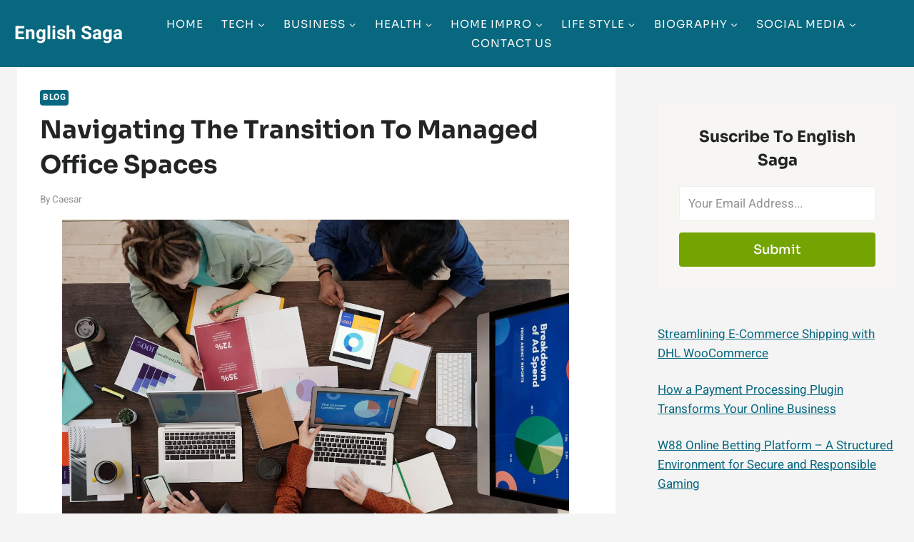

--- FILE ---
content_type: text/html; charset=UTF-8
request_url: https://englishsunglish.com/navigating-the-transition-to-managed-office-spaces/
body_size: 16010
content:
<!doctype html><html
lang="en-US" prefix="og: https://ogp.me/ns#" class="no-js" itemtype="https://schema.org/Blog" itemscope><head><meta
charset="UTF-8"><meta
name="viewport" content="width=device-width, initial-scale=1, minimum-scale=1"><title>Navigating the Transition to Managed Office Spaces - English Saga</title><meta
name="description" content="Everyone knows that managed workspace is a growing trend. The real question is how to transition from a traditional office setup to a managed office. This is"/><meta
name="robots" content="follow, index, max-snippet:-1, max-video-preview:-1, max-image-preview:large"/><link
rel="canonical" href="https://englishsunglish.com/navigating-the-transition-to-managed-office-spaces/" /><meta
property="og:locale" content="en_US" /><meta
property="og:type" content="article" /><meta
property="og:title" content="Navigating the Transition to Managed Office Spaces - English Saga" /><meta
property="og:description" content="Everyone knows that managed workspace is a growing trend. The real question is how to transition from a traditional office setup to a managed office. This is" /><meta
property="og:url" content="https://englishsunglish.com/navigating-the-transition-to-managed-office-spaces/" /><meta
property="og:site_name" content="English Saga" /><meta
property="article:section" content="Blog" /><meta
property="og:updated_time" content="2024-07-04T13:44:29+00:00" /><meta
property="og:image" content="https://englishsunglish.com/wp-content/uploads/2024/06/Understanding-the-Requirements-of-Security-in-SaaS.png" /><meta
property="og:image:secure_url" content="https://englishsunglish.com/wp-content/uploads/2024/06/Understanding-the-Requirements-of-Security-in-SaaS.png" /><meta
property="og:image:width" content="711" /><meta
property="og:image:height" content="477" /><meta
property="og:image:alt" content="Understanding the Requirements of Security in SaaS" /><meta
property="og:image:type" content="image/png" /><meta
property="article:published_time" content="2024-07-04T13:44:27+00:00" /><meta
property="article:modified_time" content="2024-07-04T13:44:29+00:00" /><meta
name="twitter:card" content="summary_large_image" /><meta
name="twitter:title" content="Navigating the Transition to Managed Office Spaces - English Saga" /><meta
name="twitter:description" content="Everyone knows that managed workspace is a growing trend. The real question is how to transition from a traditional office setup to a managed office. This is" /><meta
name="twitter:image" content="https://englishsunglish.com/wp-content/uploads/2024/06/Understanding-the-Requirements-of-Security-in-SaaS.png" /><meta
name="twitter:label1" content="Written by" /><meta
name="twitter:data1" content="Caesar" /><meta
name="twitter:label2" content="Time to read" /><meta
name="twitter:data2" content="3 minutes" /> <script type="application/ld+json" class="rank-math-schema">{"@context":"https://schema.org","@graph":[{"@type":["Person","Organization"],"@id":"https://englishsunglish.com/#person","name":"englishsunglish","logo":{"@type":"ImageObject","@id":"https://englishsunglish.com/#logo","url":"https://englishsunglish.com/wp-content/uploads/2020/11/cropped-cropped-english-sunglish-1-1.png","contentUrl":"https://englishsunglish.com/wp-content/uploads/2020/11/cropped-cropped-english-sunglish-1-1.png","caption":"englishsunglish","inLanguage":"en-US","width":"512","height":"512"},"image":{"@type":"ImageObject","@id":"https://englishsunglish.com/#logo","url":"https://englishsunglish.com/wp-content/uploads/2020/11/cropped-cropped-english-sunglish-1-1.png","contentUrl":"https://englishsunglish.com/wp-content/uploads/2020/11/cropped-cropped-english-sunglish-1-1.png","caption":"englishsunglish","inLanguage":"en-US","width":"512","height":"512"}},{"@type":"WebSite","@id":"https://englishsunglish.com/#website","url":"https://englishsunglish.com","name":"englishsunglish","publisher":{"@id":"https://englishsunglish.com/#person"},"inLanguage":"en-US"},{"@type":"ImageObject","@id":"https://englishsunglish.com/wp-content/uploads/2024/06/Understanding-the-Requirements-of-Security-in-SaaS.png","url":"https://englishsunglish.com/wp-content/uploads/2024/06/Understanding-the-Requirements-of-Security-in-SaaS.png","width":"711","height":"477","caption":"Understanding the Requirements of Security in SaaS","inLanguage":"en-US"},{"@type":"WebPage","@id":"https://englishsunglish.com/navigating-the-transition-to-managed-office-spaces/#webpage","url":"https://englishsunglish.com/navigating-the-transition-to-managed-office-spaces/","name":"Navigating the Transition to Managed Office Spaces - English Saga","datePublished":"2024-07-04T13:44:27+00:00","dateModified":"2024-07-04T13:44:29+00:00","isPartOf":{"@id":"https://englishsunglish.com/#website"},"primaryImageOfPage":{"@id":"https://englishsunglish.com/wp-content/uploads/2024/06/Understanding-the-Requirements-of-Security-in-SaaS.png"},"inLanguage":"en-US"},{"@type":"Person","@id":"https://englishsunglish.com/navigating-the-transition-to-managed-office-spaces/#author","name":"Caesar","image":{"@type":"ImageObject","@id":"https://secure.gravatar.com/avatar/18b9404c83f8983557ed2b126222e33e8772802083757d81b8deb4af19771fd3?s=96&amp;d=mm&amp;r=g","url":"https://secure.gravatar.com/avatar/18b9404c83f8983557ed2b126222e33e8772802083757d81b8deb4af19771fd3?s=96&amp;d=mm&amp;r=g","caption":"Caesar","inLanguage":"en-US"}},{"@type":"Article","headline":"Navigating the Transition to Managed Office Spaces - English Saga","keywords":"Navigating the Transition to Managed Office Spaces","datePublished":"2024-07-04T13:44:27+00:00","dateModified":"2024-07-04T13:44:29+00:00","articleSection":"Blog","author":{"@id":"https://englishsunglish.com/navigating-the-transition-to-managed-office-spaces/#author","name":"Caesar"},"publisher":{"@id":"https://englishsunglish.com/#person"},"description":"Everyone knows that managed workspace is a growing trend. The real question is how to transition from a traditional office setup to a managed office. This is","name":"Navigating the Transition to Managed Office Spaces - English Saga","@id":"https://englishsunglish.com/navigating-the-transition-to-managed-office-spaces/#richSnippet","isPartOf":{"@id":"https://englishsunglish.com/navigating-the-transition-to-managed-office-spaces/#webpage"},"image":{"@id":"https://englishsunglish.com/wp-content/uploads/2024/06/Understanding-the-Requirements-of-Security-in-SaaS.png"},"inLanguage":"en-US","mainEntityOfPage":{"@id":"https://englishsunglish.com/navigating-the-transition-to-managed-office-spaces/#webpage"}}]}</script> <link
rel="alternate" type="application/rss+xml" title="English Saga &raquo; Feed" href="https://englishsunglish.com/feed/" /><link
rel="alternate" type="application/rss+xml" title="English Saga &raquo; Comments Feed" href="https://englishsunglish.com/comments/feed/" /><link
rel="alternate" type="application/rss+xml" title="English Saga &raquo; Navigating the Transition to Managed Office Spaces Comments Feed" href="https://englishsunglish.com/navigating-the-transition-to-managed-office-spaces/feed/" /><link
rel="alternate" title="oEmbed (JSON)" type="application/json+oembed" href="https://englishsunglish.com/wp-json/oembed/1.0/embed?url=https%3A%2F%2Fenglishsunglish.com%2Fnavigating-the-transition-to-managed-office-spaces%2F" /><link
rel="alternate" title="oEmbed (XML)" type="text/xml+oembed" href="https://englishsunglish.com/wp-json/oembed/1.0/embed?url=https%3A%2F%2Fenglishsunglish.com%2Fnavigating-the-transition-to-managed-office-spaces%2F&#038;format=xml" /><style id='wp-img-auto-sizes-contain-inline-css'>img:is([sizes=auto i],[sizes^="auto," i]){contain-intrinsic-size:3000px 1500px}
/*# sourceURL=wp-img-auto-sizes-contain-inline-css */</style><style id='global-styles-inline-css'>:root{--wp--preset--aspect-ratio--square: 1;--wp--preset--aspect-ratio--4-3: 4/3;--wp--preset--aspect-ratio--3-4: 3/4;--wp--preset--aspect-ratio--3-2: 3/2;--wp--preset--aspect-ratio--2-3: 2/3;--wp--preset--aspect-ratio--16-9: 16/9;--wp--preset--aspect-ratio--9-16: 9/16;--wp--preset--color--black: #000000;--wp--preset--color--cyan-bluish-gray: #abb8c3;--wp--preset--color--white: #ffffff;--wp--preset--color--pale-pink: #f78da7;--wp--preset--color--vivid-red: #cf2e2e;--wp--preset--color--luminous-vivid-orange: #ff6900;--wp--preset--color--luminous-vivid-amber: #fcb900;--wp--preset--color--light-green-cyan: #7bdcb5;--wp--preset--color--vivid-green-cyan: #00d084;--wp--preset--color--pale-cyan-blue: #8ed1fc;--wp--preset--color--vivid-cyan-blue: #0693e3;--wp--preset--color--vivid-purple: #9b51e0;--wp--preset--color--theme-palette-1: var(--global-palette1);--wp--preset--color--theme-palette-2: var(--global-palette2);--wp--preset--color--theme-palette-3: var(--global-palette3);--wp--preset--color--theme-palette-4: var(--global-palette4);--wp--preset--color--theme-palette-5: var(--global-palette5);--wp--preset--color--theme-palette-6: var(--global-palette6);--wp--preset--color--theme-palette-7: var(--global-palette7);--wp--preset--color--theme-palette-8: var(--global-palette8);--wp--preset--color--theme-palette-9: var(--global-palette9);--wp--preset--color--theme-palette-10: var(--global-palette10);--wp--preset--color--theme-palette-11: var(--global-palette11);--wp--preset--color--theme-palette-12: var(--global-palette12);--wp--preset--color--theme-palette-13: var(--global-palette13);--wp--preset--color--theme-palette-14: var(--global-palette14);--wp--preset--color--theme-palette-15: var(--global-palette15);--wp--preset--gradient--vivid-cyan-blue-to-vivid-purple: linear-gradient(135deg,rgb(6,147,227) 0%,rgb(155,81,224) 100%);--wp--preset--gradient--light-green-cyan-to-vivid-green-cyan: linear-gradient(135deg,rgb(122,220,180) 0%,rgb(0,208,130) 100%);--wp--preset--gradient--luminous-vivid-amber-to-luminous-vivid-orange: linear-gradient(135deg,rgb(252,185,0) 0%,rgb(255,105,0) 100%);--wp--preset--gradient--luminous-vivid-orange-to-vivid-red: linear-gradient(135deg,rgb(255,105,0) 0%,rgb(207,46,46) 100%);--wp--preset--gradient--very-light-gray-to-cyan-bluish-gray: linear-gradient(135deg,rgb(238,238,238) 0%,rgb(169,184,195) 100%);--wp--preset--gradient--cool-to-warm-spectrum: linear-gradient(135deg,rgb(74,234,220) 0%,rgb(151,120,209) 20%,rgb(207,42,186) 40%,rgb(238,44,130) 60%,rgb(251,105,98) 80%,rgb(254,248,76) 100%);--wp--preset--gradient--blush-light-purple: linear-gradient(135deg,rgb(255,206,236) 0%,rgb(152,150,240) 100%);--wp--preset--gradient--blush-bordeaux: linear-gradient(135deg,rgb(254,205,165) 0%,rgb(254,45,45) 50%,rgb(107,0,62) 100%);--wp--preset--gradient--luminous-dusk: linear-gradient(135deg,rgb(255,203,112) 0%,rgb(199,81,192) 50%,rgb(65,88,208) 100%);--wp--preset--gradient--pale-ocean: linear-gradient(135deg,rgb(255,245,203) 0%,rgb(182,227,212) 50%,rgb(51,167,181) 100%);--wp--preset--gradient--electric-grass: linear-gradient(135deg,rgb(202,248,128) 0%,rgb(113,206,126) 100%);--wp--preset--gradient--midnight: linear-gradient(135deg,rgb(2,3,129) 0%,rgb(40,116,252) 100%);--wp--preset--font-size--small: var(--global-font-size-small);--wp--preset--font-size--medium: var(--global-font-size-medium);--wp--preset--font-size--large: var(--global-font-size-large);--wp--preset--font-size--x-large: 42px;--wp--preset--font-size--larger: var(--global-font-size-larger);--wp--preset--font-size--xxlarge: var(--global-font-size-xxlarge);--wp--preset--spacing--20: 0.44rem;--wp--preset--spacing--30: 0.67rem;--wp--preset--spacing--40: 1rem;--wp--preset--spacing--50: 1.5rem;--wp--preset--spacing--60: 2.25rem;--wp--preset--spacing--70: 3.38rem;--wp--preset--spacing--80: 5.06rem;--wp--preset--shadow--natural: 6px 6px 9px rgba(0, 0, 0, 0.2);--wp--preset--shadow--deep: 12px 12px 50px rgba(0, 0, 0, 0.4);--wp--preset--shadow--sharp: 6px 6px 0px rgba(0, 0, 0, 0.2);--wp--preset--shadow--outlined: 6px 6px 0px -3px rgb(255, 255, 255), 6px 6px rgb(0, 0, 0);--wp--preset--shadow--crisp: 6px 6px 0px rgb(0, 0, 0);}:where(.is-layout-flex){gap: 0.5em;}:where(.is-layout-grid){gap: 0.5em;}body .is-layout-flex{display: flex;}.is-layout-flex{flex-wrap: wrap;align-items: center;}.is-layout-flex > :is(*, div){margin: 0;}body .is-layout-grid{display: grid;}.is-layout-grid > :is(*, div){margin: 0;}:where(.wp-block-columns.is-layout-flex){gap: 2em;}:where(.wp-block-columns.is-layout-grid){gap: 2em;}:where(.wp-block-post-template.is-layout-flex){gap: 1.25em;}:where(.wp-block-post-template.is-layout-grid){gap: 1.25em;}.has-black-color{color: var(--wp--preset--color--black) !important;}.has-cyan-bluish-gray-color{color: var(--wp--preset--color--cyan-bluish-gray) !important;}.has-white-color{color: var(--wp--preset--color--white) !important;}.has-pale-pink-color{color: var(--wp--preset--color--pale-pink) !important;}.has-vivid-red-color{color: var(--wp--preset--color--vivid-red) !important;}.has-luminous-vivid-orange-color{color: var(--wp--preset--color--luminous-vivid-orange) !important;}.has-luminous-vivid-amber-color{color: var(--wp--preset--color--luminous-vivid-amber) !important;}.has-light-green-cyan-color{color: var(--wp--preset--color--light-green-cyan) !important;}.has-vivid-green-cyan-color{color: var(--wp--preset--color--vivid-green-cyan) !important;}.has-pale-cyan-blue-color{color: var(--wp--preset--color--pale-cyan-blue) !important;}.has-vivid-cyan-blue-color{color: var(--wp--preset--color--vivid-cyan-blue) !important;}.has-vivid-purple-color{color: var(--wp--preset--color--vivid-purple) !important;}.has-black-background-color{background-color: var(--wp--preset--color--black) !important;}.has-cyan-bluish-gray-background-color{background-color: var(--wp--preset--color--cyan-bluish-gray) !important;}.has-white-background-color{background-color: var(--wp--preset--color--white) !important;}.has-pale-pink-background-color{background-color: var(--wp--preset--color--pale-pink) !important;}.has-vivid-red-background-color{background-color: var(--wp--preset--color--vivid-red) !important;}.has-luminous-vivid-orange-background-color{background-color: var(--wp--preset--color--luminous-vivid-orange) !important;}.has-luminous-vivid-amber-background-color{background-color: var(--wp--preset--color--luminous-vivid-amber) !important;}.has-light-green-cyan-background-color{background-color: var(--wp--preset--color--light-green-cyan) !important;}.has-vivid-green-cyan-background-color{background-color: var(--wp--preset--color--vivid-green-cyan) !important;}.has-pale-cyan-blue-background-color{background-color: var(--wp--preset--color--pale-cyan-blue) !important;}.has-vivid-cyan-blue-background-color{background-color: var(--wp--preset--color--vivid-cyan-blue) !important;}.has-vivid-purple-background-color{background-color: var(--wp--preset--color--vivid-purple) !important;}.has-black-border-color{border-color: var(--wp--preset--color--black) !important;}.has-cyan-bluish-gray-border-color{border-color: var(--wp--preset--color--cyan-bluish-gray) !important;}.has-white-border-color{border-color: var(--wp--preset--color--white) !important;}.has-pale-pink-border-color{border-color: var(--wp--preset--color--pale-pink) !important;}.has-vivid-red-border-color{border-color: var(--wp--preset--color--vivid-red) !important;}.has-luminous-vivid-orange-border-color{border-color: var(--wp--preset--color--luminous-vivid-orange) !important;}.has-luminous-vivid-amber-border-color{border-color: var(--wp--preset--color--luminous-vivid-amber) !important;}.has-light-green-cyan-border-color{border-color: var(--wp--preset--color--light-green-cyan) !important;}.has-vivid-green-cyan-border-color{border-color: var(--wp--preset--color--vivid-green-cyan) !important;}.has-pale-cyan-blue-border-color{border-color: var(--wp--preset--color--pale-cyan-blue) !important;}.has-vivid-cyan-blue-border-color{border-color: var(--wp--preset--color--vivid-cyan-blue) !important;}.has-vivid-purple-border-color{border-color: var(--wp--preset--color--vivid-purple) !important;}.has-vivid-cyan-blue-to-vivid-purple-gradient-background{background: var(--wp--preset--gradient--vivid-cyan-blue-to-vivid-purple) !important;}.has-light-green-cyan-to-vivid-green-cyan-gradient-background{background: var(--wp--preset--gradient--light-green-cyan-to-vivid-green-cyan) !important;}.has-luminous-vivid-amber-to-luminous-vivid-orange-gradient-background{background: var(--wp--preset--gradient--luminous-vivid-amber-to-luminous-vivid-orange) !important;}.has-luminous-vivid-orange-to-vivid-red-gradient-background{background: var(--wp--preset--gradient--luminous-vivid-orange-to-vivid-red) !important;}.has-very-light-gray-to-cyan-bluish-gray-gradient-background{background: var(--wp--preset--gradient--very-light-gray-to-cyan-bluish-gray) !important;}.has-cool-to-warm-spectrum-gradient-background{background: var(--wp--preset--gradient--cool-to-warm-spectrum) !important;}.has-blush-light-purple-gradient-background{background: var(--wp--preset--gradient--blush-light-purple) !important;}.has-blush-bordeaux-gradient-background{background: var(--wp--preset--gradient--blush-bordeaux) !important;}.has-luminous-dusk-gradient-background{background: var(--wp--preset--gradient--luminous-dusk) !important;}.has-pale-ocean-gradient-background{background: var(--wp--preset--gradient--pale-ocean) !important;}.has-electric-grass-gradient-background{background: var(--wp--preset--gradient--electric-grass) !important;}.has-midnight-gradient-background{background: var(--wp--preset--gradient--midnight) !important;}.has-small-font-size{font-size: var(--wp--preset--font-size--small) !important;}.has-medium-font-size{font-size: var(--wp--preset--font-size--medium) !important;}.has-large-font-size{font-size: var(--wp--preset--font-size--large) !important;}.has-x-large-font-size{font-size: var(--wp--preset--font-size--x-large) !important;}
/*# sourceURL=global-styles-inline-css */</style><link
rel="https://api.w.org/" href="https://englishsunglish.com/wp-json/" /><link
rel="alternate" title="JSON" type="application/json" href="https://englishsunglish.com/wp-json/wp/v2/posts/36207" /><link
rel="EditURI" type="application/rsd+xml" title="RSD" href="https://englishsunglish.com/xmlrpc.php?rsd" /><meta
name="generator" content="WordPress 6.9" /><link
rel='shortlink' href='https://englishsunglish.com/?p=36207' /><meta
name="publisuites-verify-code" content="aHR0cHM6Ly9nZWFyZml4dXAuY29t" /><meta
name="bm-site-verification" content="2114db4e6a7ad18e0ccae6c7b7ca3bb0eb2eaf64"><meta
name="google-site-verification" content="1bx5yb2i17jthMcdFTphqOkp_B4dEpHits_1wrq8Bcw" /> <script async src="https://pagead2.googlesyndication.com/pagead/js/adsbygoogle.js?client=ca-pub-6587840704551107" crossorigin="anonymous" type="2de30dc7405a5be48b3050cd-text/javascript"></script>  <script async src="https://www.googletagmanager.com/gtag/js?id=G-Y02TPHJSTV" type="2de30dc7405a5be48b3050cd-text/javascript"></script> <script type="2de30dc7405a5be48b3050cd-text/javascript">window.dataLayer = window.dataLayer || [];
  function gtag(){dataLayer.push(arguments);}
  gtag('js', new Date());

  gtag('config', 'G-Y02TPHJSTV');</script><link
rel="pingback" href="https://englishsunglish.com/xmlrpc.php"><style type="text/css">@font-face {font-family:Heebo;font-style:normal;font-weight:400;src:url(/cf-fonts/s/heebo/5.0.16/latin/400/normal.woff2);unicode-range:U+0000-00FF,U+0131,U+0152-0153,U+02BB-02BC,U+02C6,U+02DA,U+02DC,U+0304,U+0308,U+0329,U+2000-206F,U+2074,U+20AC,U+2122,U+2191,U+2193,U+2212,U+2215,U+FEFF,U+FFFD;font-display:swap;}@font-face {font-family:Heebo;font-style:normal;font-weight:400;src:url(/cf-fonts/s/heebo/5.0.16/hebrew/400/normal.woff2);unicode-range:U+0590-05FF,U+200C-2010,U+20AA,U+25CC,U+FB1D-FB4F;font-display:swap;}@font-face {font-family:Heebo;font-style:normal;font-weight:700;src:url(/cf-fonts/s/heebo/5.0.16/latin/700/normal.woff2);unicode-range:U+0000-00FF,U+0131,U+0152-0153,U+02BB-02BC,U+02C6,U+02DA,U+02DC,U+0304,U+0308,U+0329,U+2000-206F,U+2074,U+20AC,U+2122,U+2191,U+2193,U+2212,U+2215,U+FEFF,U+FFFD;font-display:swap;}@font-face {font-family:Heebo;font-style:normal;font-weight:700;src:url(/cf-fonts/s/heebo/5.0.16/hebrew/700/normal.woff2);unicode-range:U+0590-05FF,U+200C-2010,U+20AA,U+25CC,U+FB1D-FB4F;font-display:swap;}@font-face {font-family:Sora;font-style:normal;font-weight:700;src:url(/cf-fonts/s/sora/5.0.16/latin/700/normal.woff2);unicode-range:U+0000-00FF,U+0131,U+0152-0153,U+02BB-02BC,U+02C6,U+02DA,U+02DC,U+0304,U+0308,U+0329,U+2000-206F,U+2074,U+20AC,U+2122,U+2191,U+2193,U+2212,U+2215,U+FEFF,U+FFFD;font-display:swap;}@font-face {font-family:Sora;font-style:normal;font-weight:700;src:url(/cf-fonts/s/sora/5.0.16/latin-ext/700/normal.woff2);unicode-range:U+0100-02AF,U+0304,U+0308,U+0329,U+1E00-1E9F,U+1EF2-1EFF,U+2020,U+20A0-20AB,U+20AD-20CF,U+2113,U+2C60-2C7F,U+A720-A7FF;font-display:swap;}@font-face {font-family:Sora;font-style:normal;font-weight:400;src:url(/cf-fonts/s/sora/5.0.16/latin-ext/400/normal.woff2);unicode-range:U+0100-02AF,U+0304,U+0308,U+0329,U+1E00-1E9F,U+1EF2-1EFF,U+2020,U+20A0-20AB,U+20AD-20CF,U+2113,U+2C60-2C7F,U+A720-A7FF;font-display:swap;}@font-face {font-family:Sora;font-style:normal;font-weight:400;src:url(/cf-fonts/s/sora/5.0.16/latin/400/normal.woff2);unicode-range:U+0000-00FF,U+0131,U+0152-0153,U+02BB-02BC,U+02C6,U+02DA,U+02DC,U+0304,U+0308,U+0329,U+2000-206F,U+2074,U+20AC,U+2122,U+2191,U+2193,U+2212,U+2215,U+FEFF,U+FFFD;font-display:swap;}@font-face {font-family:Sora;font-style:normal;font-weight:500;src:url(/cf-fonts/s/sora/5.0.16/latin/500/normal.woff2);unicode-range:U+0000-00FF,U+0131,U+0152-0153,U+02BB-02BC,U+02C6,U+02DA,U+02DC,U+0304,U+0308,U+0329,U+2000-206F,U+2074,U+20AC,U+2122,U+2191,U+2193,U+2212,U+2215,U+FEFF,U+FFFD;font-display:swap;}@font-face {font-family:Sora;font-style:normal;font-weight:500;src:url(/cf-fonts/s/sora/5.0.16/latin-ext/500/normal.woff2);unicode-range:U+0100-02AF,U+0304,U+0308,U+0329,U+1E00-1E9F,U+1EF2-1EFF,U+2020,U+20A0-20AB,U+20AD-20CF,U+2113,U+2C60-2C7F,U+A720-A7FF;font-display:swap;}</style><link
rel="icon" href="https://englishsunglish.com/wp-content/uploads/2020/11/cropped-cropped-cropped-english-sunglish-1-1-32x32.png" sizes="32x32" /><link
rel="icon" href="https://englishsunglish.com/wp-content/uploads/2020/11/cropped-cropped-cropped-english-sunglish-1-1-192x192.png" sizes="192x192" /><link
rel="apple-touch-icon" href="https://englishsunglish.com/wp-content/uploads/2020/11/cropped-cropped-cropped-english-sunglish-1-1-180x180.png" /><meta
name="msapplication-TileImage" content="https://englishsunglish.com/wp-content/uploads/2020/11/cropped-cropped-cropped-english-sunglish-1-1-270x270.png" /><link
type="text/css" media="all" href="https://englishsunglish.com/wp-content/cache/breeze-minification/css/breeze_navigating-the-transition-to-managed-office-spaces-1-36207.css?ver=1768562153" rel="stylesheet" /></head><body
class="wp-singular post-template-default single single-post postid-36207 single-format-standard wp-embed-responsive wp-theme-kadence footer-on-bottom hide-focus-outline link-style-standard has-sidebar content-title-style-normal content-width-normal content-style-boxed content-vertical-padding-hide non-transparent-header mobile-non-transparent-header"><div
id="wrapper" class="site wp-site-blocks">
<a
class="skip-link screen-reader-text scroll-ignore" href="#main">Skip to content</a><header
id="masthead" class="site-header" role="banner" itemtype="https://schema.org/WPHeader" itemscope><div
id="main-header" class="site-header-wrap"><div
class="site-header-inner-wrap"><div
class="site-header-upper-wrap"><div
class="site-header-upper-inner-wrap"><div
class="site-top-header-wrap site-header-row-container site-header-focus-item site-header-row-layout-fullwidth" data-section="kadence_customizer_header_top"><div
class="site-header-row-container-inner"><div
class="site-container"><div
class="site-top-header-inner-wrap site-header-row site-header-row-has-sides site-header-row-no-center"><div
class="site-header-top-section-left site-header-section site-header-section-left"><div
class="site-header-item site-header-focus-item" data-section="title_tagline"><div
class="site-branding branding-layout-standard"><a
class="brand" href="https://englishsunglish.com/" rel="home"><div
class="site-title-wrap"><p
class="site-title">English Saga</p></div></a></div></div></div><div
class="site-header-top-section-right site-header-section site-header-section-right"><div
class="site-header-item site-header-focus-item site-header-item-main-navigation header-navigation-layout-stretch-false header-navigation-layout-fill-stretch-false" data-section="kadence_customizer_primary_navigation"><nav
id="site-navigation" class="main-navigation header-navigation hover-to-open nav--toggle-sub header-navigation-style-underline header-navigation-dropdown-animation-none" role="navigation" aria-label="Primary"><div
class="primary-menu-container header-menu-container"><ul
id="primary-menu" class="menu"><li
id="menu-item-3816" class="menu-item menu-item-type-custom menu-item-object-custom menu-item-home menu-item-3816"><a
href="https://englishsunglish.com">Home</a></li><li
id="menu-item-4494" class="menu-item menu-item-type-taxonomy menu-item-object-category menu-item-has-children menu-item-4494"><a
href="https://englishsunglish.com/tech/"><span
class="nav-drop-title-wrap">Tech<span
class="dropdown-nav-toggle"><span
class="kadence-svg-iconset svg-baseline"><svg
aria-hidden="true" class="kadence-svg-icon kadence-arrow-down-svg" fill="currentColor" version="1.1" xmlns="http://www.w3.org/2000/svg" width="24" height="24" viewBox="0 0 24 24"><title>Expand</title><path
d="M5.293 9.707l6 6c0.391 0.391 1.024 0.391 1.414 0l6-6c0.391-0.391 0.391-1.024 0-1.414s-1.024-0.391-1.414 0l-5.293 5.293-5.293-5.293c-0.391-0.391-1.024-0.391-1.414 0s-0.391 1.024 0 1.414z"></path>
</svg></span></span></span></a><ul
class="sub-menu"><li
id="menu-item-5775" class="menu-item menu-item-type-taxonomy menu-item-object-category menu-item-5775"><a
href="https://englishsunglish.com/android/">Android</a></li><li
id="menu-item-5777" class="menu-item menu-item-type-taxonomy menu-item-object-category menu-item-5777"><a
href="https://englishsunglish.com/cyber-security/">Cyber Security</a></li><li
id="menu-item-5778" class="menu-item menu-item-type-taxonomy menu-item-object-category menu-item-5778"><a
href="https://englishsunglish.com/how-to-tech/">How to Tech</a></li><li
id="menu-item-5776" class="menu-item menu-item-type-taxonomy menu-item-object-category menu-item-5776"><a
href="https://englishsunglish.com/software-and-apps/">Software and Apps</a></li><li
id="menu-item-5779" class="menu-item menu-item-type-taxonomy menu-item-object-category menu-item-5779"><a
href="https://englishsunglish.com/website/">Website</a></li><li
id="menu-item-5780" class="menu-item menu-item-type-taxonomy menu-item-object-category menu-item-5780"><a
href="https://englishsunglish.com/windows/">Windows</a></li></ul></li><li
id="menu-item-4495" class="menu-item menu-item-type-taxonomy menu-item-object-category menu-item-has-children menu-item-4495"><a
href="https://englishsunglish.com/business/"><span
class="nav-drop-title-wrap">Business<span
class="dropdown-nav-toggle"><span
class="kadence-svg-iconset svg-baseline"><svg
aria-hidden="true" class="kadence-svg-icon kadence-arrow-down-svg" fill="currentColor" version="1.1" xmlns="http://www.w3.org/2000/svg" width="24" height="24" viewBox="0 0 24 24"><title>Expand</title><path
d="M5.293 9.707l6 6c0.391 0.391 1.024 0.391 1.414 0l6-6c0.391-0.391 0.391-1.024 0-1.414s-1.024-0.391-1.414 0l-5.293 5.293-5.293-5.293c-0.391-0.391-1.024-0.391-1.414 0s-0.391 1.024 0 1.414z"></path>
</svg></span></span></span></a><ul
class="sub-menu"><li
id="menu-item-5766" class="menu-item menu-item-type-taxonomy menu-item-object-category menu-item-5766"><a
href="https://englishsunglish.com/cryptocurrency/">Cryptocurrency</a></li><li
id="menu-item-5767" class="menu-item menu-item-type-taxonomy menu-item-object-category menu-item-5767"><a
href="https://englishsunglish.com/digital-marketing/">Digital Marketing</a></li><li
id="menu-item-5769" class="menu-item menu-item-type-taxonomy menu-item-object-category menu-item-5769"><a
href="https://englishsunglish.com/finance/">Finance</a></li><li
id="menu-item-5770" class="menu-item menu-item-type-taxonomy menu-item-object-category menu-item-5770"><a
href="https://englishsunglish.com/forex-trading/">Forex Trading</a></li><li
id="menu-item-5771" class="menu-item menu-item-type-taxonomy menu-item-object-category menu-item-5771"><a
href="https://englishsunglish.com/insurance/">insurance</a></li><li
id="menu-item-5772" class="menu-item menu-item-type-taxonomy menu-item-object-category menu-item-5772"><a
href="https://englishsunglish.com/loan/">Loan</a></li><li
id="menu-item-5773" class="menu-item menu-item-type-taxonomy menu-item-object-category menu-item-5773"><a
href="https://englishsunglish.com/real-estate/">Real Estate</a></li><li
id="menu-item-5768" class="menu-item menu-item-type-taxonomy menu-item-object-category menu-item-5768"><a
href="https://englishsunglish.com/social-media-marketing/">Social Media Marketing</a></li><li
id="menu-item-5774" class="menu-item menu-item-type-taxonomy menu-item-object-category menu-item-5774"><a
href="https://englishsunglish.com/seo/">SEO</a></li></ul></li><li
id="menu-item-5785" class="menu-item menu-item-type-taxonomy menu-item-object-category menu-item-has-children menu-item-5785"><a
href="https://englishsunglish.com/health/"><span
class="nav-drop-title-wrap">Health<span
class="dropdown-nav-toggle"><span
class="kadence-svg-iconset svg-baseline"><svg
aria-hidden="true" class="kadence-svg-icon kadence-arrow-down-svg" fill="currentColor" version="1.1" xmlns="http://www.w3.org/2000/svg" width="24" height="24" viewBox="0 0 24 24"><title>Expand</title><path
d="M5.293 9.707l6 6c0.391 0.391 1.024 0.391 1.414 0l6-6c0.391-0.391 0.391-1.024 0-1.414s-1.024-0.391-1.414 0l-5.293 5.293-5.293-5.293c-0.391-0.391-1.024-0.391-1.414 0s-0.391 1.024 0 1.414z"></path>
</svg></span></span></span></a><ul
class="sub-menu"><li
id="menu-item-5784" class="menu-item menu-item-type-taxonomy menu-item-object-category menu-item-5784"><a
href="https://englishsunglish.com/cbd/">CBD</a></li><li
id="menu-item-5786" class="menu-item menu-item-type-taxonomy menu-item-object-category menu-item-5786"><a
href="https://englishsunglish.com/fitness/">Fitness</a></li><li
id="menu-item-22613" class="menu-item menu-item-type-taxonomy menu-item-object-category menu-item-22613"><a
href="https://englishsunglish.com/vape/">Vape</a></li></ul></li><li
id="menu-item-4497" class="menu-item menu-item-type-taxonomy menu-item-object-category menu-item-has-children menu-item-4497"><a
href="https://englishsunglish.com/home-improvement/"><span
class="nav-drop-title-wrap">Home Impro<span
class="dropdown-nav-toggle"><span
class="kadence-svg-iconset svg-baseline"><svg
aria-hidden="true" class="kadence-svg-icon kadence-arrow-down-svg" fill="currentColor" version="1.1" xmlns="http://www.w3.org/2000/svg" width="24" height="24" viewBox="0 0 24 24"><title>Expand</title><path
d="M5.293 9.707l6 6c0.391 0.391 1.024 0.391 1.414 0l6-6c0.391-0.391 0.391-1.024 0-1.414s-1.024-0.391-1.414 0l-5.293 5.293-5.293-5.293c-0.391-0.391-1.024-0.391-1.414 0s-0.391 1.024 0 1.414z"></path>
</svg></span></span></span></a><ul
class="sub-menu"><li
id="menu-item-5781" class="menu-item menu-item-type-taxonomy menu-item-object-category menu-item-5781"><a
href="https://englishsunglish.com/diy/">DIY</a></li><li
id="menu-item-5783" class="menu-item menu-item-type-taxonomy menu-item-object-category menu-item-5783"><a
href="https://englishsunglish.com/gardening/">Gardening</a></li></ul></li><li
id="menu-item-4498" class="menu-item menu-item-type-taxonomy menu-item-object-category menu-item-has-children menu-item-4498"><a
href="https://englishsunglish.com/life-style/"><span
class="nav-drop-title-wrap">Life Style<span
class="dropdown-nav-toggle"><span
class="kadence-svg-iconset svg-baseline"><svg
aria-hidden="true" class="kadence-svg-icon kadence-arrow-down-svg" fill="currentColor" version="1.1" xmlns="http://www.w3.org/2000/svg" width="24" height="24" viewBox="0 0 24 24"><title>Expand</title><path
d="M5.293 9.707l6 6c0.391 0.391 1.024 0.391 1.414 0l6-6c0.391-0.391 0.391-1.024 0-1.414s-1.024-0.391-1.414 0l-5.293 5.293-5.293-5.293c-0.391-0.391-1.024-0.391-1.414 0s-0.391 1.024 0 1.414z"></path>
</svg></span></span></span></a><ul
class="sub-menu"><li
id="menu-item-5792" class="menu-item menu-item-type-taxonomy menu-item-object-category menu-item-has-children menu-item-5792"><a
href="https://englishsunglish.com/educational/"><span
class="nav-drop-title-wrap">Educational<span
class="dropdown-nav-toggle"><span
class="kadence-svg-iconset svg-baseline"><svg
aria-hidden="true" class="kadence-svg-icon kadence-arrow-down-svg" fill="currentColor" version="1.1" xmlns="http://www.w3.org/2000/svg" width="24" height="24" viewBox="0 0 24 24"><title>Expand</title><path
d="M5.293 9.707l6 6c0.391 0.391 1.024 0.391 1.414 0l6-6c0.391-0.391 0.391-1.024 0-1.414s-1.024-0.391-1.414 0l-5.293 5.293-5.293-5.293c-0.391-0.391-1.024-0.391-1.414 0s-0.391 1.024 0 1.414z"></path>
</svg></span></span></span></a><ul
class="sub-menu"><li
id="menu-item-13669" class="menu-item menu-item-type-taxonomy menu-item-object-category menu-item-13669"><a
href="https://englishsunglish.com/vocabulary/">Vocabulary</a></li></ul></li><li
id="menu-item-5791" class="menu-item menu-item-type-taxonomy menu-item-object-category menu-item-5791"><a
href="https://englishsunglish.com/entertainment/">Entertainment</a></li><li
id="menu-item-5787" class="menu-item menu-item-type-taxonomy menu-item-object-category menu-item-5787"><a
href="https://englishsunglish.com/fashion/">Fashion</a></li><li
id="menu-item-5793" class="menu-item menu-item-type-taxonomy menu-item-object-category menu-item-5793"><a
href="https://englishsunglish.com/law/">Law</a></li><li
id="menu-item-5794" class="menu-item menu-item-type-taxonomy menu-item-object-category menu-item-5794"><a
href="https://englishsunglish.com/outdoor/">Outdoor</a></li><li
id="menu-item-5795" class="menu-item menu-item-type-taxonomy menu-item-object-category menu-item-5795"><a
href="https://englishsunglish.com/pets/">Pets</a></li><li
id="menu-item-5788" class="menu-item menu-item-type-taxonomy menu-item-object-category menu-item-5788"><a
href="https://englishsunglish.com/sports/">Sports</a></li><li
id="menu-item-5789" class="menu-item menu-item-type-taxonomy menu-item-object-category menu-item-5789"><a
href="https://englishsunglish.com/travel/">Travel</a></li></ul></li><li
id="menu-item-22236" class="menu-item menu-item-type-taxonomy menu-item-object-category menu-item-has-children menu-item-22236"><a
href="https://englishsunglish.com/biography/"><span
class="nav-drop-title-wrap">Biography<span
class="dropdown-nav-toggle"><span
class="kadence-svg-iconset svg-baseline"><svg
aria-hidden="true" class="kadence-svg-icon kadence-arrow-down-svg" fill="currentColor" version="1.1" xmlns="http://www.w3.org/2000/svg" width="24" height="24" viewBox="0 0 24 24"><title>Expand</title><path
d="M5.293 9.707l6 6c0.391 0.391 1.024 0.391 1.414 0l6-6c0.391-0.391 0.391-1.024 0-1.414s-1.024-0.391-1.414 0l-5.293 5.293-5.293-5.293c-0.391-0.391-1.024-0.391-1.414 0s-0.391 1.024 0 1.414z"></path>
</svg></span></span></span></a><ul
class="sub-menu"><li
id="menu-item-36754" class="menu-item menu-item-type-taxonomy menu-item-object-category menu-item-36754"><a
href="https://englishsunglish.com/net-worth/">Net Worth</a></li></ul></li><li
id="menu-item-4496" class="menu-item menu-item-type-taxonomy menu-item-object-category menu-item-has-children menu-item-4496"><a
href="https://englishsunglish.com/social-media/"><span
class="nav-drop-title-wrap">Social Media<span
class="dropdown-nav-toggle"><span
class="kadence-svg-iconset svg-baseline"><svg
aria-hidden="true" class="kadence-svg-icon kadence-arrow-down-svg" fill="currentColor" version="1.1" xmlns="http://www.w3.org/2000/svg" width="24" height="24" viewBox="0 0 24 24"><title>Expand</title><path
d="M5.293 9.707l6 6c0.391 0.391 1.024 0.391 1.414 0l6-6c0.391-0.391 0.391-1.024 0-1.414s-1.024-0.391-1.414 0l-5.293 5.293-5.293-5.293c-0.391-0.391-1.024-0.391-1.414 0s-0.391 1.024 0 1.414z"></path>
</svg></span></span></span></a><ul
class="sub-menu"><li
id="menu-item-5796" class="menu-item menu-item-type-taxonomy menu-item-object-category menu-item-5796"><a
href="https://englishsunglish.com/facebook/">Facebook</a></li><li
id="menu-item-5797" class="menu-item menu-item-type-taxonomy menu-item-object-category menu-item-5797"><a
href="https://englishsunglish.com/instagram/">Instagram</a></li><li
id="menu-item-5798" class="menu-item menu-item-type-taxonomy menu-item-object-category menu-item-5798"><a
href="https://englishsunglish.com/social-media/twitter/">Twitter</a></li></ul></li><li
id="menu-item-37525" class="menu-item menu-item-type-post_type menu-item-object-page menu-item-37525"><a
href="https://englishsunglish.com/contact-us/">Contact Us</a></li></ul></div></nav></div></div></div></div></div></div></div></div></div></div><div
id="mobile-header" class="site-mobile-header-wrap"><div
class="site-header-inner-wrap"><div
class="site-header-upper-wrap"><div
class="site-header-upper-inner-wrap"><div
class="site-main-header-wrap site-header-focus-item site-header-row-layout-standard site-header-row-tablet-layout-default site-header-row-mobile-layout-default "><div
class="site-header-row-container-inner"><div
class="site-container"><div
class="site-main-header-inner-wrap site-header-row site-header-row-has-sides site-header-row-no-center"><div
class="site-header-main-section-left site-header-section site-header-section-left"><div
class="site-header-item site-header-focus-item" data-section="title_tagline"><div
class="site-branding mobile-site-branding branding-layout-standard branding-tablet-layout-inherit branding-mobile-layout-inherit"><a
class="brand" href="https://englishsunglish.com/" rel="home"><div
class="site-title-wrap"><div
class="site-title vs-md-false">English Saga</div></div></a></div></div></div><div
class="site-header-main-section-right site-header-section site-header-section-right"><div
class="site-header-item site-header-focus-item site-header-item-navgation-popup-toggle" data-section="kadence_customizer_mobile_trigger"><div
class="mobile-toggle-open-container">
<button
id="mobile-toggle" class="menu-toggle-open drawer-toggle menu-toggle-style-default" aria-label="Open menu" data-toggle-target="#mobile-drawer" data-toggle-body-class="showing-popup-drawer-from-right" aria-expanded="false" data-set-focus=".menu-toggle-close"
>
<span
class="menu-toggle-icon"><span
class="kadence-svg-iconset"><svg
aria-hidden="true" class="kadence-svg-icon kadence-menu-svg" fill="currentColor" version="1.1" xmlns="http://www.w3.org/2000/svg" width="24" height="24" viewBox="0 0 24 24"><title>Toggle Menu</title><path
d="M3 13h18c0.552 0 1-0.448 1-1s-0.448-1-1-1h-18c-0.552 0-1 0.448-1 1s0.448 1 1 1zM3 7h18c0.552 0 1-0.448 1-1s-0.448-1-1-1h-18c-0.552 0-1 0.448-1 1s0.448 1 1 1zM3 19h18c0.552 0 1-0.448 1-1s-0.448-1-1-1h-18c-0.552 0-1 0.448-1 1s0.448 1 1 1z"></path>
</svg></span></span>
</button></div></div></div></div></div></div></div></div></div></div></div></header><main
id="inner-wrap" class="wrap kt-clear" role="main"><div
id="primary" class="content-area"><div
class="content-container site-container"><div
id="main" class="site-main"><div
class="content-wrap"><article
id="post-36207" class="entry content-bg single-entry post-36207 post type-post status-publish format-standard has-post-thumbnail hentry category-blog"><div
class="entry-content-wrap"><header
class="entry-header post-title title-align-left title-tablet-align-inherit title-mobile-align-inherit"><div
class="entry-taxonomies">
<span
class="category-links term-links category-style-pill">
<a
href="https://englishsunglish.com/blog/" rel="tag">Blog</a>			</span></div><h1 class="entry-title">Navigating the Transition to Managed Office Spaces</h1><div
class="entry-meta entry-meta-divider-dot">
<span
class="posted-by"><span
class="meta-label">By</span><span
class="author vcard"><span
class="fn n">Caesar</span></span></span></div></header><div
class="post-thumbnail article-post-thumbnail kadence-thumbnail-position-below kadence-thumbnail-ratio-inherit"><div
class="post-thumbnail-inner">
<img
width="711" height="477" src="https://englishsunglish.com/wp-content/uploads/2024/06/Understanding-the-Requirements-of-Security-in-SaaS.png" class="post-top-featured wp-post-image" alt="Understanding the Requirements of Security in SaaS" decoding="async" fetchpriority="high" srcset="https://englishsunglish.com/wp-content/uploads/2024/06/Understanding-the-Requirements-of-Security-in-SaaS.png 711w, https://englishsunglish.com/wp-content/uploads/2024/06/Understanding-the-Requirements-of-Security-in-SaaS-300x201.png 300w" sizes="(max-width: 711px) 100vw, 711px" /></div></div><div
class="entry-content single-content"><p>Everyone knows that managed workspace is a growing trend. The real question is how to transition from a traditional office setup to a managed office. This is a common dilemma for most businesses as they aim to control expenses.</p><p>One must consider various factors for this transition, including securing a cost-effective space. Any transition can be overwhelming, so this article will help you plan it efficiently.</p><h2 class="wp-block-heading"><strong>Why is There a Need to Move to a Managed Serviced Office?</strong></h2><p>As a business owner, you must know when you need to transition to a new office setup. This need can arise due to factors such as an expanding office staff, the addition of remote interns, or an outdated and inefficient office layout.</p><p>Recognizing the necessity of switching to a <strong>plug and play office space</strong> is the first step. While it may seem challenging to switch to such a space, there are many benefits to choosing it over a traditional setup. Taking this step is significant for you and your employees; therefore, you should not take it lightly</p><p><strong>Factors to Consider When Opting for a Coworking Space</strong></p><p>It is exciting to transition to a managed office space, which provides numerous benefits including fast internet, easily accessible cloud-based technologies, and various amenities all included in your monthly payment.</p><p>However, how do you know that this space will suit your requirements? Listed below are the factors to consider before moving to one.</p><ol
class="wp-block-list"><li><strong>Location and Address</strong></li></ol><p>The primary thing to consider is finding the right <strong>custom-designed managed office space</strong> location and address. It is essential to conduct thorough research when selecting the office setup location.</p><p>If you want your business to succeed and have a presence, the area should be prime and easily accessible to your clients and customers.</p><ol
class="wp-block-list" start="2"><li><strong>Expansion Scope</strong></li></ol><p>This is yet another thing to consider, as it will help your business to scale. Therefore, you should ensure the <strong>shared office space</strong> is reliable in terms of digital and physical infrastructures. This includes office equipment, space, internet connections, etc.</p><ol
class="wp-block-list" start="3"><li><strong>Networking</strong></li></ol><p>Networking or community events should also be your priority and an essential factor to be considered. Networking opportunities or events help keep employees engaged and motivated. On the other hand, they also help open doors to more business opportunities.</p><ol
class="wp-block-list" start="4"><li><strong>Amenities and Services</strong></li></ol><p>When moving to a <strong>flex space</strong>, it is essential to consider the amenities and services offered by that space. These include shared resources like kitchens, break-out zones, meeting rooms, and conference rooms.&nbsp;</p><p>In addition, you must also check the technical aspects, like the internet, printing services, fax, and photocopiers. All of these are essential for a smooth transition to your new space.</p><p>Workstations</p><p>Make sure to set up a workspace that includes movable work areas and seats. This way, your employees can personalise their workstations to match their preferences. This flexibility can enhance comfort and productivity, especially as employees switch between working in the office and remotely</p><p><strong>Benefits of Managed Business Center</strong></p><p>Managed or serviced spaces have many benefits to offer, some of which are listed below:</p><ul
class="wp-block-list"><li><strong>Scalability and flexibility</strong></li></ul><p>Flexibility is the prime advantage of shifting to a managed office. You don&#8217;t have to commit to a space for a long time and can instead opt for a short-term rental agreement. This will allow your people to quickly adapt to changing space requirements. These spaces allow a couple of employees to transition the whole office setup.</p><ul
class="wp-block-list"><li><strong>High-end technology</strong></li></ul><p>Modern office setups feature cutting-edge equipment to enhance productivity and create better working conditions Modern conference spaces, fast internet, and other amenities are available to provide a smooth transition.</p><h2 class="wp-block-heading"><strong>Conclusion.</strong></h2><p>Your business’s transition from a traditional setup to a <a
href="https://www.ikeva.com/managed-offices/" rel="noopener"><strong>Managed Office Space in Hyderabad</strong></a> shows the changing nature of business operations. Because of their affordability, versatility, and collaborative environment, flexible office spaces are becoming increasingly popular among independent contractors, new businesses, and established enterprises.&nbsp;</p><p>Therefore, before making that crucial decision, it is essential to contact <strong>iKeva </strong>to help you select the best coworking spaces.</p></div></div></article><nav
class="navigation post-navigation" aria-label="Posts"><h2 class="screen-reader-text">Post navigation</h2><div
class="nav-links"><div
class="nav-previous"><a
href="https://englishsunglish.com/the-benefits-of-customer-engagement-for-business/" rel="prev"><div
class="post-navigation-sub"><small><span
class="kadence-svg-iconset svg-baseline"><svg
aria-hidden="true" class="kadence-svg-icon kadence-arrow-left-alt-svg" fill="currentColor" version="1.1" xmlns="http://www.w3.org/2000/svg" width="29" height="28" viewBox="0 0 29 28"><title>Previous</title><path
d="M28 12.5v3c0 0.281-0.219 0.5-0.5 0.5h-19.5v3.5c0 0.203-0.109 0.375-0.297 0.453s-0.391 0.047-0.547-0.078l-6-5.469c-0.094-0.094-0.156-0.219-0.156-0.359v0c0-0.141 0.063-0.281 0.156-0.375l6-5.531c0.156-0.141 0.359-0.172 0.547-0.094 0.172 0.078 0.297 0.25 0.297 0.453v3.5h19.5c0.281 0 0.5 0.219 0.5 0.5z"></path>
</svg></span>Previous</small></div>The Benefits of Customer Engagement for Business</a></div><div
class="nav-next"><a
href="https://englishsunglish.com/luxury-carpet-trends-for-your-living-room/" rel="next"><div
class="post-navigation-sub"><small>Next<span
class="kadence-svg-iconset svg-baseline"><svg
aria-hidden="true" class="kadence-svg-icon kadence-arrow-right-alt-svg" fill="currentColor" version="1.1" xmlns="http://www.w3.org/2000/svg" width="27" height="28" viewBox="0 0 27 28"><title>Continue</title><path
d="M27 13.953c0 0.141-0.063 0.281-0.156 0.375l-6 5.531c-0.156 0.141-0.359 0.172-0.547 0.094-0.172-0.078-0.297-0.25-0.297-0.453v-3.5h-19.5c-0.281 0-0.5-0.219-0.5-0.5v-3c0-0.281 0.219-0.5 0.5-0.5h19.5v-3.5c0-0.203 0.109-0.375 0.297-0.453s0.391-0.047 0.547 0.078l6 5.469c0.094 0.094 0.156 0.219 0.156 0.359v0z"></path>
</svg></span></small></div>Luxury Carpet Trends for Your Living Room</a></div></div></nav><div
class="entry-related alignfull entry-related-style-wide"><div
class="entry-related-inner content-container site-container"><div
class="entry-related-inner-content alignwide"><h2 class="entry-related-title" id="related-posts-title">Similar Posts</h2><div
class="entry-related-carousel kadence-slide-init splide" aria-labelledby="related-posts-title" data-columns-xxl="2" data-columns-xl="2" data-columns-md="2" data-columns-sm="2" data-columns-xs="2" data-columns-ss="1" data-slider-anim-speed="400" data-slider-scroll="1" data-slider-dots="true" data-slider-arrows="true" data-slider-hover-pause="false" data-slider-auto="false" data-slider-speed="7000" data-slider-gutter="40" data-slider-loop="true" data-slider-next-label="Next" data-slider-slide-label="Posts" data-slider-prev-label="Previous"><div
class="splide__track"><ul
class="splide__list kadence-posts-list grid-cols grid-sm-col-2 grid-lg-col-2"><li
class="entry-list-item carousel-item splide__slide"><article
class="entry content-bg loop-entry post-9059 post type-post status-publish format-standard has-post-thumbnail hentry category-blog">
<a
aria-hidden="true" tabindex="-1" role="presentation" class="post-thumbnail kadence-thumbnail-ratio-2-3" aria-label="How Does Marketing Most Benefit Consumers?: A comprehensive Guide" href="https://englishsunglish.com/how-does-marketing-most-benefit-consumers-a-comprehensive-guide/"><div
class="post-thumbnail-inner">
<img
width="640" height="360" src="https://englishsunglish.com/wp-content/uploads/2023/09/How-Does-Marketing-Most-Benefit-Consumers-A-comprehensive-Guide.png" class="attachment-medium_large size-medium_large wp-post-image" alt="How Does Marketing Most Benefit Consumers A comprehensive Guide" decoding="async" srcset="https://englishsunglish.com/wp-content/uploads/2023/09/How-Does-Marketing-Most-Benefit-Consumers-A-comprehensive-Guide.png 640w, https://englishsunglish.com/wp-content/uploads/2023/09/How-Does-Marketing-Most-Benefit-Consumers-A-comprehensive-Guide-300x169.png 300w" sizes="(max-width: 640px) 100vw, 640px" /></div>
</a><div
class="entry-content-wrap"><header
class="entry-header"><div
class="entry-taxonomies">
<span
class="category-links term-links category-style-pill">
<a
href="https://englishsunglish.com/blog/" class="category-link-blog" rel="tag">Blog</a>			</span></div><h3 class="entry-title"><a
href="https://englishsunglish.com/how-does-marketing-most-benefit-consumers-a-comprehensive-guide/" rel="bookmark">How Does Marketing Most Benefit Consumers?: A comprehensive Guide</a></h3></header><div
class="entry-summary"><p>In today&#8217;s fast-paced world, marketing plays a pivotal role in shaping consumer experiences. It&#8217;s more than just advertising; it&#8217;s&#8230;</p></div><footer
class="entry-footer"><div
class="entry-actions"><p
class="more-link-wrap">
<a
href="https://englishsunglish.com/how-does-marketing-most-benefit-consumers-a-comprehensive-guide/" class="post-more-link">
Read More<span
class="screen-reader-text"> How Does Marketing Most Benefit Consumers?: A comprehensive Guide</span><span
class="kadence-svg-iconset svg-baseline"><svg
aria-hidden="true" class="kadence-svg-icon kadence-arrow-right-alt-svg" fill="currentColor" version="1.1" xmlns="http://www.w3.org/2000/svg" width="27" height="28" viewBox="0 0 27 28"><title>Continue</title><path
d="M27 13.953c0 0.141-0.063 0.281-0.156 0.375l-6 5.531c-0.156 0.141-0.359 0.172-0.547 0.094-0.172-0.078-0.297-0.25-0.297-0.453v-3.5h-19.5c-0.281 0-0.5-0.219-0.5-0.5v-3c0-0.281 0.219-0.5 0.5-0.5h19.5v-3.5c0-0.203 0.109-0.375 0.297-0.453s0.391-0.047 0.547 0.078l6 5.469c0.094 0.094 0.156 0.219 0.156 0.359v0z"></path>
</svg></span>			</a></p></div></footer></div></article></li><li
class="entry-list-item carousel-item splide__slide"><article
class="entry content-bg loop-entry post-20940 post type-post status-publish format-standard has-post-thumbnail hentry category-blog">
<a
aria-hidden="true" tabindex="-1" role="presentation" class="post-thumbnail kadence-thumbnail-ratio-2-3" aria-label="Exploring the Benefits and Challenges of Night Part-Time Jobs" href="https://englishsunglish.com/exploring-the-benefits-and-challenges-of-night-part-time-jobs/"><div
class="post-thumbnail-inner">
<img
width="640" height="360" src="https://englishsunglish.com/wp-content/uploads/2024/01/Part-Time-Jobs.png" class="attachment-medium_large size-medium_large wp-post-image" alt="Part-Time Jobs" decoding="async" srcset="https://englishsunglish.com/wp-content/uploads/2024/01/Part-Time-Jobs.png 640w, https://englishsunglish.com/wp-content/uploads/2024/01/Part-Time-Jobs-300x169.png 300w" sizes="(max-width: 640px) 100vw, 640px" /></div>
</a><div
class="entry-content-wrap"><header
class="entry-header"><div
class="entry-taxonomies">
<span
class="category-links term-links category-style-pill">
<a
href="https://englishsunglish.com/blog/" class="category-link-blog" rel="tag">Blog</a>			</span></div><h3 class="entry-title"><a
href="https://englishsunglish.com/exploring-the-benefits-and-challenges-of-night-part-time-jobs/" rel="bookmark">Exploring the Benefits and Challenges of Night Part-Time Jobs</a></h3></header><div
class="entry-summary"><p>Part-time jobs are a great option for those who cannot commit to a full-time schedule due to personal reasons&#8230;</p></div><footer
class="entry-footer"><div
class="entry-actions"><p
class="more-link-wrap">
<a
href="https://englishsunglish.com/exploring-the-benefits-and-challenges-of-night-part-time-jobs/" class="post-more-link">
Read More<span
class="screen-reader-text"> Exploring the Benefits and Challenges of Night Part-Time Jobs</span><span
class="kadence-svg-iconset svg-baseline"><svg
aria-hidden="true" class="kadence-svg-icon kadence-arrow-right-alt-svg" fill="currentColor" version="1.1" xmlns="http://www.w3.org/2000/svg" width="27" height="28" viewBox="0 0 27 28"><title>Continue</title><path
d="M27 13.953c0 0.141-0.063 0.281-0.156 0.375l-6 5.531c-0.156 0.141-0.359 0.172-0.547 0.094-0.172-0.078-0.297-0.25-0.297-0.453v-3.5h-19.5c-0.281 0-0.5-0.219-0.5-0.5v-3c0-0.281 0.219-0.5 0.5-0.5h19.5v-3.5c0-0.203 0.109-0.375 0.297-0.453s0.391-0.047 0.547 0.078l6 5.469c0.094 0.094 0.156 0.219 0.156 0.359v0z"></path>
</svg></span>			</a></p></div></footer></div></article></li><li
class="entry-list-item carousel-item splide__slide"><article
class="entry content-bg loop-entry post-6513 post type-post status-publish format-standard has-post-thumbnail hentry category-blog">
<a
aria-hidden="true" tabindex="-1" role="presentation" class="post-thumbnail kadence-thumbnail-ratio-2-3" aria-label="Take Your Last Relationship: Look How Good You Treated Him Lyrics" href="https://englishsunglish.com/take-your-last-relationship-look-how-good-you-treated-him-lyrics-2/"><div
class="post-thumbnail-inner">
<img
width="640" height="360" src="https://englishsunglish.com/wp-content/uploads/2023/08/Copy-of-Desi-Attitude-Status-in-Hindi-Line.png" class="attachment-medium_large size-medium_large wp-post-image" alt="Take Your Last Relationship: Look How Good You Treated Him Lyrics" decoding="async" loading="lazy" srcset="https://englishsunglish.com/wp-content/uploads/2023/08/Copy-of-Desi-Attitude-Status-in-Hindi-Line.png 640w, https://englishsunglish.com/wp-content/uploads/2023/08/Copy-of-Desi-Attitude-Status-in-Hindi-Line-300x169.png 300w" sizes="auto, (max-width: 640px) 100vw, 640px" /></div>
</a><div
class="entry-content-wrap"><header
class="entry-header"><div
class="entry-taxonomies">
<span
class="category-links term-links category-style-pill">
<a
href="https://englishsunglish.com/blog/" class="category-link-blog" rel="tag">Blog</a>			</span></div><h3 class="entry-title"><a
href="https://englishsunglish.com/take-your-last-relationship-look-how-good-you-treated-him-lyrics-2/" rel="bookmark">Take Your Last Relationship: Look How Good You Treated Him Lyrics</a></h3></header><div
class="entry-summary"><p>Welcome to the journey of self-discovery through the captivating lyrics of &#8220;Take Your Last Relationship: Look How Good You&#8230;</p></div><footer
class="entry-footer"><div
class="entry-actions"><p
class="more-link-wrap">
<a
href="https://englishsunglish.com/take-your-last-relationship-look-how-good-you-treated-him-lyrics-2/" class="post-more-link">
Read More<span
class="screen-reader-text"> Take Your Last Relationship: Look How Good You Treated Him Lyrics</span><span
class="kadence-svg-iconset svg-baseline"><svg
aria-hidden="true" class="kadence-svg-icon kadence-arrow-right-alt-svg" fill="currentColor" version="1.1" xmlns="http://www.w3.org/2000/svg" width="27" height="28" viewBox="0 0 27 28"><title>Continue</title><path
d="M27 13.953c0 0.141-0.063 0.281-0.156 0.375l-6 5.531c-0.156 0.141-0.359 0.172-0.547 0.094-0.172-0.078-0.297-0.25-0.297-0.453v-3.5h-19.5c-0.281 0-0.5-0.219-0.5-0.5v-3c0-0.281 0.219-0.5 0.5-0.5h19.5v-3.5c0-0.203 0.109-0.375 0.297-0.453s0.391-0.047 0.547 0.078l6 5.469c0.094 0.094 0.156 0.219 0.156 0.359v0z"></path>
</svg></span>			</a></p></div></footer></div></article></li><li
class="entry-list-item carousel-item splide__slide"><article
class="entry content-bg loop-entry post-18729 post type-post status-publish format-standard has-post-thumbnail hentry category-blog">
<a
aria-hidden="true" tabindex="-1" role="presentation" class="post-thumbnail kadence-thumbnail-ratio-2-3" aria-label="GJ Roll Aways&#8217; Role in Supporting Grand Junction&#8217;s Construction Boom" href="https://englishsunglish.com/gj-roll-aways-role-in-supporting-grand-junctions-construction-boom/"><div
class="post-thumbnail-inner">
<img
width="768" height="581" src="https://englishsunglish.com/wp-content/uploads/2023/12/GJ-Roll-Aways-768x581.png" class="attachment-medium_large size-medium_large wp-post-image" alt="GJ Roll Aways&#039;" decoding="async" loading="lazy" srcset="https://englishsunglish.com/wp-content/uploads/2023/12/GJ-Roll-Aways-768x581.png 768w, https://englishsunglish.com/wp-content/uploads/2023/12/GJ-Roll-Aways-300x227.png 300w, https://englishsunglish.com/wp-content/uploads/2023/12/GJ-Roll-Aways.png 831w" sizes="auto, (max-width: 768px) 100vw, 768px" /></div>
</a><div
class="entry-content-wrap"><header
class="entry-header"><div
class="entry-taxonomies">
<span
class="category-links term-links category-style-pill">
<a
href="https://englishsunglish.com/blog/" class="category-link-blog" rel="tag">Blog</a>			</span></div><h3 class="entry-title"><a
href="https://englishsunglish.com/gj-roll-aways-role-in-supporting-grand-junctions-construction-boom/" rel="bookmark">GJ Roll Aways&#8217; Role in Supporting Grand Junction&#8217;s Construction Boom</a></h3></header><div
class="entry-summary"><p>Grand Junction, a city blossoming in the heart of Western Colorado, is currently experiencing a significant construction boom. This&#8230;</p></div><footer
class="entry-footer"><div
class="entry-actions"><p
class="more-link-wrap">
<a
href="https://englishsunglish.com/gj-roll-aways-role-in-supporting-grand-junctions-construction-boom/" class="post-more-link">
Read More<span
class="screen-reader-text"> GJ Roll Aways&#8217; Role in Supporting Grand Junction&#8217;s Construction Boom</span><span
class="kadence-svg-iconset svg-baseline"><svg
aria-hidden="true" class="kadence-svg-icon kadence-arrow-right-alt-svg" fill="currentColor" version="1.1" xmlns="http://www.w3.org/2000/svg" width="27" height="28" viewBox="0 0 27 28"><title>Continue</title><path
d="M27 13.953c0 0.141-0.063 0.281-0.156 0.375l-6 5.531c-0.156 0.141-0.359 0.172-0.547 0.094-0.172-0.078-0.297-0.25-0.297-0.453v-3.5h-19.5c-0.281 0-0.5-0.219-0.5-0.5v-3c0-0.281 0.219-0.5 0.5-0.5h19.5v-3.5c0-0.203 0.109-0.375 0.297-0.453s0.391-0.047 0.547 0.078l6 5.469c0.094 0.094 0.156 0.219 0.156 0.359v0z"></path>
</svg></span>			</a></p></div></footer></div></article></li><li
class="entry-list-item carousel-item splide__slide"><article
class="entry content-bg loop-entry post-5352 post type-post status-publish format-standard hentry category-blog"><div
class="entry-content-wrap"><header
class="entry-header"><div
class="entry-taxonomies">
<span
class="category-links term-links category-style-pill">
<a
href="https://englishsunglish.com/blog/" class="category-link-blog" rel="tag">Blog</a>			</span></div><h3 class="entry-title"><a
href="https://englishsunglish.com/how-often-does-snap-score-update/" rel="bookmark">How Often Does Snap Score Update?</a></h3></header><div
class="entry-summary"><p>As we are all aware, Snapchat is a platform where users can send snaps and easily compare their Snap&#8230;</p></div><footer
class="entry-footer"><div
class="entry-actions"><p
class="more-link-wrap">
<a
href="https://englishsunglish.com/how-often-does-snap-score-update/" class="post-more-link">
Read More<span
class="screen-reader-text"> How Often Does Snap Score Update?</span><span
class="kadence-svg-iconset svg-baseline"><svg
aria-hidden="true" class="kadence-svg-icon kadence-arrow-right-alt-svg" fill="currentColor" version="1.1" xmlns="http://www.w3.org/2000/svg" width="27" height="28" viewBox="0 0 27 28"><title>Continue</title><path
d="M27 13.953c0 0.141-0.063 0.281-0.156 0.375l-6 5.531c-0.156 0.141-0.359 0.172-0.547 0.094-0.172-0.078-0.297-0.25-0.297-0.453v-3.5h-19.5c-0.281 0-0.5-0.219-0.5-0.5v-3c0-0.281 0.219-0.5 0.5-0.5h19.5v-3.5c0-0.203 0.109-0.375 0.297-0.453s0.391-0.047 0.547 0.078l6 5.469c0.094 0.094 0.156 0.219 0.156 0.359v0z"></path>
</svg></span>			</a></p></div></footer></div></article></li><li
class="entry-list-item carousel-item splide__slide"><article
class="entry content-bg loop-entry post-12208 post type-post status-publish format-standard has-post-thumbnail hentry category-blog">
<a
aria-hidden="true" tabindex="-1" role="presentation" class="post-thumbnail kadence-thumbnail-ratio-2-3" aria-label="How Does Snapchat Know My Time of Birth?" href="https://englishsunglish.com/how-does-snapchat-know-my-time-of-birth/"><div
class="post-thumbnail-inner">
<img
width="640" height="360" src="https://englishsunglish.com/wp-content/uploads/2023/10/How-Does-Snapchat-Know-My-Time-of-Birth.png" class="attachment-medium_large size-medium_large wp-post-image" alt="How Does Snapchat Know My Time of Birth?" decoding="async" loading="lazy" srcset="https://englishsunglish.com/wp-content/uploads/2023/10/How-Does-Snapchat-Know-My-Time-of-Birth.png 640w, https://englishsunglish.com/wp-content/uploads/2023/10/How-Does-Snapchat-Know-My-Time-of-Birth-300x169.png 300w" sizes="auto, (max-width: 640px) 100vw, 640px" /></div>
</a><div
class="entry-content-wrap"><header
class="entry-header"><div
class="entry-taxonomies">
<span
class="category-links term-links category-style-pill">
<a
href="https://englishsunglish.com/blog/" class="category-link-blog" rel="tag">Blog</a>			</span></div><h3 class="entry-title"><a
href="https://englishsunglish.com/how-does-snapchat-know-my-time-of-birth/" rel="bookmark">How Does Snapchat Know My Time of Birth?</a></h3></header><div
class="entry-summary"><p>In today&#8217;s digital age, our online activities often leave behind a trail of personal information. Snapchat, the popular multimedia&#8230;</p></div><footer
class="entry-footer"><div
class="entry-actions"><p
class="more-link-wrap">
<a
href="https://englishsunglish.com/how-does-snapchat-know-my-time-of-birth/" class="post-more-link">
Read More<span
class="screen-reader-text"> How Does Snapchat Know My Time of Birth?</span><span
class="kadence-svg-iconset svg-baseline"><svg
aria-hidden="true" class="kadence-svg-icon kadence-arrow-right-alt-svg" fill="currentColor" version="1.1" xmlns="http://www.w3.org/2000/svg" width="27" height="28" viewBox="0 0 27 28"><title>Continue</title><path
d="M27 13.953c0 0.141-0.063 0.281-0.156 0.375l-6 5.531c-0.156 0.141-0.359 0.172-0.547 0.094-0.172-0.078-0.297-0.25-0.297-0.453v-3.5h-19.5c-0.281 0-0.5-0.219-0.5-0.5v-3c0-0.281 0.219-0.5 0.5-0.5h19.5v-3.5c0-0.203 0.109-0.375 0.297-0.453s0.391-0.047 0.547 0.078l6 5.469c0.094 0.094 0.156 0.219 0.156 0.359v0z"></path>
</svg></span>			</a></p></div></footer></div></article></li></ul></div></div></div></div></div><div
id="comments" class="comments-area"><div
id="respond" class="comment-respond"><h3 id="reply-title" class="comment-reply-title">Leave a Reply <small><a
rel="nofollow" id="cancel-comment-reply-link" href="/navigating-the-transition-to-managed-office-spaces/#respond" style="display:none;">Cancel reply</a></small></h3><form
action="https://englishsunglish.com/wp-comments-post.php" method="post" id="commentform" class="comment-form"><p
class="comment-notes"><span
id="email-notes">Your email address will not be published.</span> <span
class="required-field-message">Required fields are marked <span
class="required">*</span></span></p><p
class="comment-form-comment comment-form-float-label"><textarea id="comment" name="comment" placeholder="Leave a comment..." cols="45" rows="8" maxlength="65525" aria-required="true" required="required"></textarea><label
class="float-label" for="comment">Comment <span
class="required">*</span></label></p><div
class="comment-input-wrap has-url-field"><p
class="comment-form-author"><input
aria-label="Name" id="author" name="author" type="text" placeholder="John Doe" value="" size="30" maxlength="245" aria-required='true' required='required' /><label
class="float-label" for="author">Name <span
class="required">*</span></label></p><p
class="comment-form-email"><input
aria-label="Email" id="email" name="email" type="email" placeholder="john@example.com" value="" size="30" maxlength="100" aria-describedby="email-notes" aria-required='true' required='required' /><label
class="float-label" for="email">Email <span
class="required">*</span></label></p><p
class="comment-form-url"><input
aria-label="Website" id="url" name="url" type="url" placeholder="https://www.example.com" value="" size="30" maxlength="200" /><label
class="float-label" for="url">Website</label></p></div><p
class="comment-form-cookies-consent"><input
id="wp-comment-cookies-consent" name="wp-comment-cookies-consent" type="checkbox" value="yes" /> <label
for="wp-comment-cookies-consent">Save my name, email, and website in this browser for the next time I comment.</label></p><p
class="form-submit"><input
name="submit" type="submit" id="submit" class="submit" value="Post Comment" /> <input
type='hidden' name='comment_post_ID' value='36207' id='comment_post_ID' />
<input
type='hidden' name='comment_parent' id='comment_parent' value='0' /></p></form></div></div></div></div><aside
id="secondary" role="complementary" class="primary-sidebar widget-area sidebar-slug-sidebar-primary sidebar-link-style-normal"><div
class="sidebar-inner-wrap"><section
id="block-36" class="widget widget_block"></section><section
id="block-10" class="widget widget_block"><div
class="kb-row-layout-wrap kb-row-layout-id_a29c26-d0 alignnone has-theme-palette8-background-color kt-row-has-bg wp-block-kadence-rowlayout"><div
class="kt-row-column-wrap kt-has-1-columns kt-row-layout-equal kt-tab-layout-inherit kt-mobile-layout-row kt-row-valign-top"><div
class="wp-block-kadence-column kadence-column_fd5d43-40 inner-column-1"><div
class="kt-inside-inner-col"><h5 class="wp-block-heading has-text-align-center"><meta
charset="utf-8">Suscribe to English Saga</h5><div
style="height:20px" aria-hidden="true" class="wp-block-spacer"></div><div
class="wp-block-kadence-form kadence-form-_afcc8d-df kb-form-wrap"><form
class="kb-form" action="" method="post"><input
type="hidden" name="kb_field_0" value=""/><input
type="hidden" name="kb_field_1" value=""/><div
class="kadence-blocks-form-field kb-form-field-2 kb-field-desk-width-100 kb-input-size-standard"><input
name="kb_field_2" id="kb_field__afcc8d-df_2" data-label="" type="email" placeholder="Your Email Address..." value="" data-type="email" class="kb-field kb-text-style-field kb-email-field kb-field-2" data-required="yes"/></div><input
type="hidden" name="kb_field_3" value=""/><input
type="hidden" name="_kb_form_id" value="_afcc8d-df"/><input
type="hidden" name="_kb_form_post_id" value="block-28"/><input
type="hidden" name="action" value="kb_process_ajax_submit"/><label
class="kadence-verify-label">Email<input
class="kadence-blocks-field verify" type="text" name="_kb_verify_email" autocomplete="new-password" aria-hidden="true" placeholder="Email" tabindex="-1" data-1p-ignore="true" data-lpignore="true" /></label><div
class="kadence-blocks-form-field kb-submit-field kb-field-desk-width-100"><button
class="kb-forms-submit button kb-button-size-standard kb-button-width-full">Submit</button></div></form></div>
<noscript><div
class="kadence-blocks-form-message kadence-blocks-form-warning">Please enable JavaScript in your browser to submit the form</div><style>.kadence-form-_afcc8d-df .kadence-blocks-form-field.kb-submit-field { display: none; }</style></noscript></div></div></div></div></section><section
id="block-34" class="widget widget_block"></section><section
id="block-38" class="widget widget_block widget_recent_entries"><ul
class="wp-block-latest-posts__list wp-block-latest-posts"><li><a
class="wp-block-latest-posts__post-title" href="https://englishsunglish.com/streamlining-e-commerce-shipping-with-dhl-woocommerce/">Streamlining E-Commerce Shipping with DHL WooCommerce</a></li><li><a
class="wp-block-latest-posts__post-title" href="https://englishsunglish.com/how-a-payment-processing-plugin-transforms-your-online-business/">How a Payment Processing Plugin Transforms Your Online Business</a></li><li><a
class="wp-block-latest-posts__post-title" href="https://englishsunglish.com/w88-online-betting-platform/">W88 Online Betting Platform – A Structured Environment for Secure and Responsible Gaming</a></li><li><a
class="wp-block-latest-posts__post-title" href="https://englishsunglish.com/bike-commuter-fitness-tracking-for-health-and-efficiency/">Bike – Commuter Fitness Tracking for Health and Efficiency</a></li><li><a
class="wp-block-latest-posts__post-title" href="https://englishsunglish.com/how-to-eliminate-smoke-smells-from-furniture/">How to Eliminate Smoke Smells from Furniture</a></li></ul></section></div></aside></div></div></main><footer
id="colophon" class="site-footer" role="contentinfo"><div
class="site-footer-wrap"><div
class="site-top-footer-wrap site-footer-row-container site-footer-focus-item site-footer-row-layout-standard site-footer-row-tablet-layout-default site-footer-row-mobile-layout-default" data-section="kadence_customizer_footer_top"><div
class="site-footer-row-container-inner"><div
class="site-container"><div
class="site-top-footer-inner-wrap site-footer-row site-footer-row-columns-1 site-footer-row-column-layout-row site-footer-row-tablet-column-layout-default site-footer-row-mobile-column-layout-row ft-ro-dir-row ft-ro-collapse-normal ft-ro-t-dir-default ft-ro-m-dir-default ft-ro-lstyle-plain"><div
class="site-footer-top-section-1 site-footer-section footer-section-inner-items-1"><div
class="footer-widget-area widget-area site-footer-focus-item footer-widget1 content-align-center content-tablet-align-default content-mobile-align-default content-valign-middle content-tablet-valign-default content-mobile-valign-default" data-section="sidebar-widgets-footer1"><div
class="footer-widget-area-inner site-info-inner"><section
id="nav_menu-11" class="widget widget_nav_menu"><h2 class="widget-title">Footer Menu</h2><div
class="menu-footer-menu-container"><ul
id="menu-footer-menu" class="menu"><li
id="menu-item-4243" class="menu-item menu-item-type-post_type menu-item-object-page menu-item-4243"><a
href="https://englishsunglish.com/about-us/">About Us</a></li><li
id="menu-item-4242" class="menu-item menu-item-type-post_type menu-item-object-page menu-item-4242"><a
href="https://englishsunglish.com/contact-us/">Contact Us</a></li><li
id="menu-item-4240" class="menu-item menu-item-type-post_type menu-item-object-page menu-item-4240"><a
href="https://englishsunglish.com/privacy-policy/">Privacy Policy</a></li><li
id="menu-item-4241" class="menu-item menu-item-type-post_type menu-item-object-page menu-item-4241"><a
href="https://englishsunglish.com/disclaimer/">Disclaimer</a></li></ul></div></section></div></div></div></div></div></div></div></div></footer></div> <script type="speculationrules">{"prefetch":[{"source":"document","where":{"and":[{"href_matches":"/*"},{"not":{"href_matches":["/wp-*.php","/wp-admin/*","/wp-content/uploads/*","/wp-content/*","/wp-content/plugins/*","/wp-content/themes/kadence/*","/*\\?(.+)"]}},{"not":{"selector_matches":"a[rel~=\"nofollow\"]"}},{"not":{"selector_matches":".no-prefetch, .no-prefetch a"}}]},"eagerness":"conservative"}]}</script> <a
id="kt-scroll-up" tabindex="-1" aria-hidden="true" aria-label="Scroll to top" href="#wrapper" class="kadence-scroll-to-top scroll-up-wrap scroll-ignore scroll-up-side-right scroll-up-style-outline vs-lg-true vs-md-true vs-sm-false"><span
class="kadence-svg-iconset"><svg
aria-hidden="true" class="kadence-svg-icon kadence-chevron-up2-svg" fill="currentColor" version="1.1" xmlns="http://www.w3.org/2000/svg" width="28" height="28" viewBox="0 0 28 28"><title>Scroll to top</title><path
d="M26.297 20.797l-2.594 2.578c-0.391 0.391-1.016 0.391-1.406 0l-8.297-8.297-8.297 8.297c-0.391 0.391-1.016 0.391-1.406 0l-2.594-2.578c-0.391-0.391-0.391-1.031 0-1.422l11.594-11.578c0.391-0.391 1.016-0.391 1.406 0l11.594 11.578c0.391 0.391 0.391 1.031 0 1.422z"></path>
</svg></span></a><button
id="kt-scroll-up-reader" href="#wrapper" aria-label="Scroll to top" class="kadence-scroll-to-top scroll-up-wrap scroll-ignore scroll-up-side-right scroll-up-style-outline vs-lg-true vs-md-true vs-sm-false"><span
class="kadence-svg-iconset"><svg
aria-hidden="true" class="kadence-svg-icon kadence-chevron-up2-svg" fill="currentColor" version="1.1" xmlns="http://www.w3.org/2000/svg" width="28" height="28" viewBox="0 0 28 28"><title>Scroll to top</title><path
d="M26.297 20.797l-2.594 2.578c-0.391 0.391-1.016 0.391-1.406 0l-8.297-8.297-8.297 8.297c-0.391 0.391-1.016 0.391-1.406 0l-2.594-2.578c-0.391-0.391-0.391-1.031 0-1.422l11.594-11.578c0.391-0.391 1.016-0.391 1.406 0l11.594 11.578c0.391 0.391 0.391 1.031 0 1.422z"></path>
</svg></span></button><div
id="mobile-drawer" class="popup-drawer popup-drawer-layout-sidepanel popup-drawer-animation-fade popup-drawer-side-right" data-drawer-target-string="#mobile-drawer"
><div
class="drawer-overlay" data-drawer-target-string="#mobile-drawer"></div><div
class="drawer-inner"><div
class="drawer-header">
<button
class="menu-toggle-close drawer-toggle" aria-label="Close menu"  data-toggle-target="#mobile-drawer" data-toggle-body-class="showing-popup-drawer-from-right" aria-expanded="false" data-set-focus=".menu-toggle-open"
>
<span
class="toggle-close-bar"></span>
<span
class="toggle-close-bar"></span>
</button></div><div
class="drawer-content mobile-drawer-content content-align-left content-valign-top"><div
class="site-header-item site-header-focus-item site-header-item-mobile-navigation mobile-navigation-layout-stretch-false" data-section="kadence_customizer_mobile_navigation"><nav
id="mobile-site-navigation" class="mobile-navigation drawer-navigation drawer-navigation-parent-toggle-false" role="navigation" aria-label="Primary Mobile"><div
class="mobile-menu-container drawer-menu-container"><ul
id="mobile-menu" class="menu has-collapse-sub-nav"><li
class="menu-item menu-item-type-custom menu-item-object-custom menu-item-home menu-item-3816"><a
href="https://englishsunglish.com">Home</a></li><li
class="menu-item menu-item-type-taxonomy menu-item-object-category menu-item-has-children menu-item-4494"><div
class="drawer-nav-drop-wrap"><a
href="https://englishsunglish.com/tech/">Tech</a><button
class="drawer-sub-toggle" data-toggle-duration="10" data-toggle-target="#mobile-menu .menu-item-4494 &gt; .sub-menu" aria-expanded="false"><span
class="screen-reader-text">Toggle child menu</span><span
class="kadence-svg-iconset"><svg
aria-hidden="true" class="kadence-svg-icon kadence-arrow-down-svg" fill="currentColor" version="1.1" xmlns="http://www.w3.org/2000/svg" width="24" height="24" viewBox="0 0 24 24"><title>Expand</title><path
d="M5.293 9.707l6 6c0.391 0.391 1.024 0.391 1.414 0l6-6c0.391-0.391 0.391-1.024 0-1.414s-1.024-0.391-1.414 0l-5.293 5.293-5.293-5.293c-0.391-0.391-1.024-0.391-1.414 0s-0.391 1.024 0 1.414z"></path>
</svg></span></button></div><ul
class="sub-menu"><li
class="menu-item menu-item-type-taxonomy menu-item-object-category menu-item-5775"><a
href="https://englishsunglish.com/android/">Android</a></li><li
class="menu-item menu-item-type-taxonomy menu-item-object-category menu-item-5777"><a
href="https://englishsunglish.com/cyber-security/">Cyber Security</a></li><li
class="menu-item menu-item-type-taxonomy menu-item-object-category menu-item-5778"><a
href="https://englishsunglish.com/how-to-tech/">How to Tech</a></li><li
class="menu-item menu-item-type-taxonomy menu-item-object-category menu-item-5776"><a
href="https://englishsunglish.com/software-and-apps/">Software and Apps</a></li><li
class="menu-item menu-item-type-taxonomy menu-item-object-category menu-item-5779"><a
href="https://englishsunglish.com/website/">Website</a></li><li
class="menu-item menu-item-type-taxonomy menu-item-object-category menu-item-5780"><a
href="https://englishsunglish.com/windows/">Windows</a></li></ul></li><li
class="menu-item menu-item-type-taxonomy menu-item-object-category menu-item-has-children menu-item-4495"><div
class="drawer-nav-drop-wrap"><a
href="https://englishsunglish.com/business/">Business</a><button
class="drawer-sub-toggle" data-toggle-duration="10" data-toggle-target="#mobile-menu .menu-item-4495 &gt; .sub-menu" aria-expanded="false"><span
class="screen-reader-text">Toggle child menu</span><span
class="kadence-svg-iconset"><svg
aria-hidden="true" class="kadence-svg-icon kadence-arrow-down-svg" fill="currentColor" version="1.1" xmlns="http://www.w3.org/2000/svg" width="24" height="24" viewBox="0 0 24 24"><title>Expand</title><path
d="M5.293 9.707l6 6c0.391 0.391 1.024 0.391 1.414 0l6-6c0.391-0.391 0.391-1.024 0-1.414s-1.024-0.391-1.414 0l-5.293 5.293-5.293-5.293c-0.391-0.391-1.024-0.391-1.414 0s-0.391 1.024 0 1.414z"></path>
</svg></span></button></div><ul
class="sub-menu"><li
class="menu-item menu-item-type-taxonomy menu-item-object-category menu-item-5766"><a
href="https://englishsunglish.com/cryptocurrency/">Cryptocurrency</a></li><li
class="menu-item menu-item-type-taxonomy menu-item-object-category menu-item-5767"><a
href="https://englishsunglish.com/digital-marketing/">Digital Marketing</a></li><li
class="menu-item menu-item-type-taxonomy menu-item-object-category menu-item-5769"><a
href="https://englishsunglish.com/finance/">Finance</a></li><li
class="menu-item menu-item-type-taxonomy menu-item-object-category menu-item-5770"><a
href="https://englishsunglish.com/forex-trading/">Forex Trading</a></li><li
class="menu-item menu-item-type-taxonomy menu-item-object-category menu-item-5771"><a
href="https://englishsunglish.com/insurance/">insurance</a></li><li
class="menu-item menu-item-type-taxonomy menu-item-object-category menu-item-5772"><a
href="https://englishsunglish.com/loan/">Loan</a></li><li
class="menu-item menu-item-type-taxonomy menu-item-object-category menu-item-5773"><a
href="https://englishsunglish.com/real-estate/">Real Estate</a></li><li
class="menu-item menu-item-type-taxonomy menu-item-object-category menu-item-5768"><a
href="https://englishsunglish.com/social-media-marketing/">Social Media Marketing</a></li><li
class="menu-item menu-item-type-taxonomy menu-item-object-category menu-item-5774"><a
href="https://englishsunglish.com/seo/">SEO</a></li></ul></li><li
class="menu-item menu-item-type-taxonomy menu-item-object-category menu-item-has-children menu-item-5785"><div
class="drawer-nav-drop-wrap"><a
href="https://englishsunglish.com/health/">Health</a><button
class="drawer-sub-toggle" data-toggle-duration="10" data-toggle-target="#mobile-menu .menu-item-5785 &gt; .sub-menu" aria-expanded="false"><span
class="screen-reader-text">Toggle child menu</span><span
class="kadence-svg-iconset"><svg
aria-hidden="true" class="kadence-svg-icon kadence-arrow-down-svg" fill="currentColor" version="1.1" xmlns="http://www.w3.org/2000/svg" width="24" height="24" viewBox="0 0 24 24"><title>Expand</title><path
d="M5.293 9.707l6 6c0.391 0.391 1.024 0.391 1.414 0l6-6c0.391-0.391 0.391-1.024 0-1.414s-1.024-0.391-1.414 0l-5.293 5.293-5.293-5.293c-0.391-0.391-1.024-0.391-1.414 0s-0.391 1.024 0 1.414z"></path>
</svg></span></button></div><ul
class="sub-menu"><li
class="menu-item menu-item-type-taxonomy menu-item-object-category menu-item-5784"><a
href="https://englishsunglish.com/cbd/">CBD</a></li><li
class="menu-item menu-item-type-taxonomy menu-item-object-category menu-item-5786"><a
href="https://englishsunglish.com/fitness/">Fitness</a></li><li
class="menu-item menu-item-type-taxonomy menu-item-object-category menu-item-22613"><a
href="https://englishsunglish.com/vape/">Vape</a></li></ul></li><li
class="menu-item menu-item-type-taxonomy menu-item-object-category menu-item-has-children menu-item-4497"><div
class="drawer-nav-drop-wrap"><a
href="https://englishsunglish.com/home-improvement/">Home Impro</a><button
class="drawer-sub-toggle" data-toggle-duration="10" data-toggle-target="#mobile-menu .menu-item-4497 &gt; .sub-menu" aria-expanded="false"><span
class="screen-reader-text">Toggle child menu</span><span
class="kadence-svg-iconset"><svg
aria-hidden="true" class="kadence-svg-icon kadence-arrow-down-svg" fill="currentColor" version="1.1" xmlns="http://www.w3.org/2000/svg" width="24" height="24" viewBox="0 0 24 24"><title>Expand</title><path
d="M5.293 9.707l6 6c0.391 0.391 1.024 0.391 1.414 0l6-6c0.391-0.391 0.391-1.024 0-1.414s-1.024-0.391-1.414 0l-5.293 5.293-5.293-5.293c-0.391-0.391-1.024-0.391-1.414 0s-0.391 1.024 0 1.414z"></path>
</svg></span></button></div><ul
class="sub-menu"><li
class="menu-item menu-item-type-taxonomy menu-item-object-category menu-item-5781"><a
href="https://englishsunglish.com/diy/">DIY</a></li><li
class="menu-item menu-item-type-taxonomy menu-item-object-category menu-item-5783"><a
href="https://englishsunglish.com/gardening/">Gardening</a></li></ul></li><li
class="menu-item menu-item-type-taxonomy menu-item-object-category menu-item-has-children menu-item-4498"><div
class="drawer-nav-drop-wrap"><a
href="https://englishsunglish.com/life-style/">Life Style</a><button
class="drawer-sub-toggle" data-toggle-duration="10" data-toggle-target="#mobile-menu .menu-item-4498 &gt; .sub-menu" aria-expanded="false"><span
class="screen-reader-text">Toggle child menu</span><span
class="kadence-svg-iconset"><svg
aria-hidden="true" class="kadence-svg-icon kadence-arrow-down-svg" fill="currentColor" version="1.1" xmlns="http://www.w3.org/2000/svg" width="24" height="24" viewBox="0 0 24 24"><title>Expand</title><path
d="M5.293 9.707l6 6c0.391 0.391 1.024 0.391 1.414 0l6-6c0.391-0.391 0.391-1.024 0-1.414s-1.024-0.391-1.414 0l-5.293 5.293-5.293-5.293c-0.391-0.391-1.024-0.391-1.414 0s-0.391 1.024 0 1.414z"></path>
</svg></span></button></div><ul
class="sub-menu"><li
class="menu-item menu-item-type-taxonomy menu-item-object-category menu-item-has-children menu-item-5792"><div
class="drawer-nav-drop-wrap"><a
href="https://englishsunglish.com/educational/">Educational</a><button
class="drawer-sub-toggle" data-toggle-duration="10" data-toggle-target="#mobile-menu .menu-item-5792 &gt; .sub-menu" aria-expanded="false"><span
class="screen-reader-text">Toggle child menu</span><span
class="kadence-svg-iconset"><svg
aria-hidden="true" class="kadence-svg-icon kadence-arrow-down-svg" fill="currentColor" version="1.1" xmlns="http://www.w3.org/2000/svg" width="24" height="24" viewBox="0 0 24 24"><title>Expand</title><path
d="M5.293 9.707l6 6c0.391 0.391 1.024 0.391 1.414 0l6-6c0.391-0.391 0.391-1.024 0-1.414s-1.024-0.391-1.414 0l-5.293 5.293-5.293-5.293c-0.391-0.391-1.024-0.391-1.414 0s-0.391 1.024 0 1.414z"></path>
</svg></span></button></div><ul
class="sub-menu"><li
class="menu-item menu-item-type-taxonomy menu-item-object-category menu-item-13669"><a
href="https://englishsunglish.com/vocabulary/">Vocabulary</a></li></ul></li><li
class="menu-item menu-item-type-taxonomy menu-item-object-category menu-item-5791"><a
href="https://englishsunglish.com/entertainment/">Entertainment</a></li><li
class="menu-item menu-item-type-taxonomy menu-item-object-category menu-item-5787"><a
href="https://englishsunglish.com/fashion/">Fashion</a></li><li
class="menu-item menu-item-type-taxonomy menu-item-object-category menu-item-5793"><a
href="https://englishsunglish.com/law/">Law</a></li><li
class="menu-item menu-item-type-taxonomy menu-item-object-category menu-item-5794"><a
href="https://englishsunglish.com/outdoor/">Outdoor</a></li><li
class="menu-item menu-item-type-taxonomy menu-item-object-category menu-item-5795"><a
href="https://englishsunglish.com/pets/">Pets</a></li><li
class="menu-item menu-item-type-taxonomy menu-item-object-category menu-item-5788"><a
href="https://englishsunglish.com/sports/">Sports</a></li><li
class="menu-item menu-item-type-taxonomy menu-item-object-category menu-item-5789"><a
href="https://englishsunglish.com/travel/">Travel</a></li></ul></li><li
class="menu-item menu-item-type-taxonomy menu-item-object-category menu-item-has-children menu-item-22236"><div
class="drawer-nav-drop-wrap"><a
href="https://englishsunglish.com/biography/">Biography</a><button
class="drawer-sub-toggle" data-toggle-duration="10" data-toggle-target="#mobile-menu .menu-item-22236 &gt; .sub-menu" aria-expanded="false"><span
class="screen-reader-text">Toggle child menu</span><span
class="kadence-svg-iconset"><svg
aria-hidden="true" class="kadence-svg-icon kadence-arrow-down-svg" fill="currentColor" version="1.1" xmlns="http://www.w3.org/2000/svg" width="24" height="24" viewBox="0 0 24 24"><title>Expand</title><path
d="M5.293 9.707l6 6c0.391 0.391 1.024 0.391 1.414 0l6-6c0.391-0.391 0.391-1.024 0-1.414s-1.024-0.391-1.414 0l-5.293 5.293-5.293-5.293c-0.391-0.391-1.024-0.391-1.414 0s-0.391 1.024 0 1.414z"></path>
</svg></span></button></div><ul
class="sub-menu"><li
class="menu-item menu-item-type-taxonomy menu-item-object-category menu-item-36754"><a
href="https://englishsunglish.com/net-worth/">Net Worth</a></li></ul></li><li
class="menu-item menu-item-type-taxonomy menu-item-object-category menu-item-has-children menu-item-4496"><div
class="drawer-nav-drop-wrap"><a
href="https://englishsunglish.com/social-media/">Social Media</a><button
class="drawer-sub-toggle" data-toggle-duration="10" data-toggle-target="#mobile-menu .menu-item-4496 &gt; .sub-menu" aria-expanded="false"><span
class="screen-reader-text">Toggle child menu</span><span
class="kadence-svg-iconset"><svg
aria-hidden="true" class="kadence-svg-icon kadence-arrow-down-svg" fill="currentColor" version="1.1" xmlns="http://www.w3.org/2000/svg" width="24" height="24" viewBox="0 0 24 24"><title>Expand</title><path
d="M5.293 9.707l6 6c0.391 0.391 1.024 0.391 1.414 0l6-6c0.391-0.391 0.391-1.024 0-1.414s-1.024-0.391-1.414 0l-5.293 5.293-5.293-5.293c-0.391-0.391-1.024-0.391-1.414 0s-0.391 1.024 0 1.414z"></path>
</svg></span></button></div><ul
class="sub-menu"><li
class="menu-item menu-item-type-taxonomy menu-item-object-category menu-item-5796"><a
href="https://englishsunglish.com/facebook/">Facebook</a></li><li
class="menu-item menu-item-type-taxonomy menu-item-object-category menu-item-5797"><a
href="https://englishsunglish.com/instagram/">Instagram</a></li><li
class="menu-item menu-item-type-taxonomy menu-item-object-category menu-item-5798"><a
href="https://englishsunglish.com/social-media/twitter/">Twitter</a></li></ul></li><li
class="menu-item menu-item-type-post_type menu-item-object-page menu-item-37525"><a
href="https://englishsunglish.com/contact-us/">Contact Us</a></li></ul></div></nav></div></div></div></div> <script id="wp-emoji-settings" type="application/json">{"baseUrl":"https://s.w.org/images/core/emoji/17.0.2/72x72/","ext":".png","svgUrl":"https://s.w.org/images/core/emoji/17.0.2/svg/","svgExt":".svg","source":{"concatemoji":"https://englishsunglish.com/wp-includes/js/wp-emoji-release.min.js?ver=6.9"}}</script> <script type="2de30dc7405a5be48b3050cd-module">/*! This file is auto-generated */
const a=JSON.parse(document.getElementById("wp-emoji-settings").textContent),o=(window._wpemojiSettings=a,"wpEmojiSettingsSupports"),s=["flag","emoji"];function i(e){try{var t={supportTests:e,timestamp:(new Date).valueOf()};sessionStorage.setItem(o,JSON.stringify(t))}catch(e){}}function c(e,t,n){e.clearRect(0,0,e.canvas.width,e.canvas.height),e.fillText(t,0,0);t=new Uint32Array(e.getImageData(0,0,e.canvas.width,e.canvas.height).data);e.clearRect(0,0,e.canvas.width,e.canvas.height),e.fillText(n,0,0);const a=new Uint32Array(e.getImageData(0,0,e.canvas.width,e.canvas.height).data);return t.every((e,t)=>e===a[t])}function p(e,t){e.clearRect(0,0,e.canvas.width,e.canvas.height),e.fillText(t,0,0);var n=e.getImageData(16,16,1,1);for(let e=0;e<n.data.length;e++)if(0!==n.data[e])return!1;return!0}function u(e,t,n,a){switch(t){case"flag":return n(e,"\ud83c\udff3\ufe0f\u200d\u26a7\ufe0f","\ud83c\udff3\ufe0f\u200b\u26a7\ufe0f")?!1:!n(e,"\ud83c\udde8\ud83c\uddf6","\ud83c\udde8\u200b\ud83c\uddf6")&&!n(e,"\ud83c\udff4\udb40\udc67\udb40\udc62\udb40\udc65\udb40\udc6e\udb40\udc67\udb40\udc7f","\ud83c\udff4\u200b\udb40\udc67\u200b\udb40\udc62\u200b\udb40\udc65\u200b\udb40\udc6e\u200b\udb40\udc67\u200b\udb40\udc7f");case"emoji":return!a(e,"\ud83e\u1fac8")}return!1}function f(e,t,n,a){let r;const o=(r="undefined"!=typeof WorkerGlobalScope&&self instanceof WorkerGlobalScope?new OffscreenCanvas(300,150):document.createElement("canvas")).getContext("2d",{willReadFrequently:!0}),s=(o.textBaseline="top",o.font="600 32px Arial",{});return e.forEach(e=>{s[e]=t(o,e,n,a)}),s}function r(e){var t=document.createElement("script");t.src=e,t.defer=!0,document.head.appendChild(t)}a.supports={everything:!0,everythingExceptFlag:!0},new Promise(t=>{let n=function(){try{var e=JSON.parse(sessionStorage.getItem(o));if("object"==typeof e&&"number"==typeof e.timestamp&&(new Date).valueOf()<e.timestamp+604800&&"object"==typeof e.supportTests)return e.supportTests}catch(e){}return null}();if(!n){if("undefined"!=typeof Worker&&"undefined"!=typeof OffscreenCanvas&&"undefined"!=typeof URL&&URL.createObjectURL&&"undefined"!=typeof Blob)try{var e="postMessage("+f.toString()+"("+[JSON.stringify(s),u.toString(),c.toString(),p.toString()].join(",")+"));",a=new Blob([e],{type:"text/javascript"});const r=new Worker(URL.createObjectURL(a),{name:"wpTestEmojiSupports"});return void(r.onmessage=e=>{i(n=e.data),r.terminate(),t(n)})}catch(e){}i(n=f(s,u,c,p))}t(n)}).then(e=>{for(const n in e)a.supports[n]=e[n],a.supports.everything=a.supports.everything&&a.supports[n],"flag"!==n&&(a.supports.everythingExceptFlag=a.supports.everythingExceptFlag&&a.supports[n]);var t;a.supports.everythingExceptFlag=a.supports.everythingExceptFlag&&!a.supports.flag,a.supports.everything||((t=a.source||{}).concatemoji?r(t.concatemoji):t.wpemoji&&t.twemoji&&(r(t.twemoji),r(t.wpemoji)))});
//# sourceURL=https://englishsunglish.com/wp-includes/js/wp-emoji-loader.min.js</script> <script type="2de30dc7405a5be48b3050cd-text/javascript" defer src="https://englishsunglish.com/wp-content/cache/breeze-minification/js/breeze_navigating-the-transition-to-managed-office-spaces-1-36207.js?ver=1768562153"></script><script src="/cdn-cgi/scripts/7d0fa10a/cloudflare-static/rocket-loader.min.js" data-cf-settings="2de30dc7405a5be48b3050cd-|49" defer></script><script defer src="https://static.cloudflareinsights.com/beacon.min.js/vcd15cbe7772f49c399c6a5babf22c1241717689176015" integrity="sha512-ZpsOmlRQV6y907TI0dKBHq9Md29nnaEIPlkf84rnaERnq6zvWvPUqr2ft8M1aS28oN72PdrCzSjY4U6VaAw1EQ==" data-cf-beacon='{"version":"2024.11.0","token":"2de8fdbf56a24b3aa8f050a5a88308d4","r":1,"server_timing":{"name":{"cfCacheStatus":true,"cfEdge":true,"cfExtPri":true,"cfL4":true,"cfOrigin":true,"cfSpeedBrain":true},"location_startswith":null}}' crossorigin="anonymous"></script>
</body></html>
<!-- Cache served by breeze CACHE - Last modified: Fri, 16 Jan 2026 11:15:53 GMT -->


--- FILE ---
content_type: text/html; charset=utf-8
request_url: https://www.google.com/recaptcha/api2/aframe
body_size: 265
content:
<!DOCTYPE HTML><html><head><meta http-equiv="content-type" content="text/html; charset=UTF-8"></head><body><script nonce="Memk_i0mraEcSz6ksRnTwQ">/** Anti-fraud and anti-abuse applications only. See google.com/recaptcha */ try{var clients={'sodar':'https://pagead2.googlesyndication.com/pagead/sodar?'};window.addEventListener("message",function(a){try{if(a.source===window.parent){var b=JSON.parse(a.data);var c=clients[b['id']];if(c){var d=document.createElement('img');d.src=c+b['params']+'&rc='+(localStorage.getItem("rc::a")?sessionStorage.getItem("rc::b"):"");window.document.body.appendChild(d);sessionStorage.setItem("rc::e",parseInt(sessionStorage.getItem("rc::e")||0)+1);localStorage.setItem("rc::h",'1768562156394');}}}catch(b){}});window.parent.postMessage("_grecaptcha_ready", "*");}catch(b){}</script></body></html>